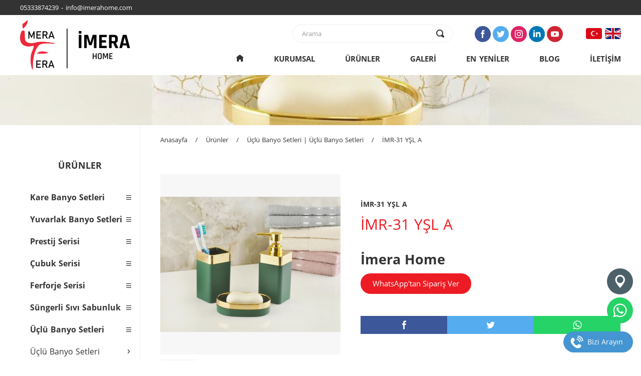

--- FILE ---
content_type: text/html; charset=utf-8
request_url: https://www.imerahome.com/imr-31-ysl-a-u153
body_size: 23506
content:














<!DOCTYPE html><html lang="tr"><head><meta charset="utf-8"><meta name="viewport" content="width=device-width, initial-scale=1.0"><title>İMR-31 YŞL A</title><meta name="description" content="İMR-31 YŞL A"><meta name="twitter:card" content="summary"><meta name="twitter:title" content="İMR-31 YŞL A"><meta name="twitter:description" content="İMR-31 YŞL A"><meta name="twitter:image" content="https://www.imerahome.com/img/product5/imr-31-ysl-a-018f9b05.jpg"><meta name="twitter:url" content="https://www.imerahome.com/imr-31-ysl-a-u153"><meta property="og:type" content="website"><meta property="og:title" content="İMR-31 YŞL A"><meta property="og:description" content="İMR-31 YŞL A"><meta property="og:image" content="https://www.imerahome.com/img/product5/imr-31-ysl-a-018f9b05.jpg"><meta property="og:url" content="https://www.imerahome.com/imr-31-ysl-a-u153"><link rel="preload" as="font" href="https://www.imerahome.com/fonts/open-iconic.woff" type="font/woff" crossorigin="anonymous"><link rel="preload" as="font" href="https://www.imerahome.com/fonts/open-sans-regular.woff" type="font/woff" crossorigin="anonymous"><link rel="preload" as="font" href="https://www.imerahome.com/fonts/open-sans-regular.woff2" type="font/woff2" crossorigin="anonymous"><link rel="preload" as="font" href="https://www.imerahome.com/fonts/open-sans-bold.woff" type="font/woff" crossorigin="anonymous"><link rel="preload" as="font" href="https://www.imerahome.com/fonts/open-sans-bold.woff2" type="font/woff2" crossorigin="anonymous"><link rel="preload" as="style" href="https://www.imerahome.com/css/sitev1_2.css"><link rel="preload" as="script" href="https://www.imerahome.com/js/site.js"><link rel="preload" as="script" href="https://www.imerahome.com/js/jquery.mobile.custom.min.js"><link rel="canonical" href="https://www.imerahome.com/imr-31-ysl-a-u153"><link rel="apple-touch-icon" href="https://www.imerahome.com/img/icon/favicon-apple.png"><link rel="shortcut icon" href="https://www.imerahome.com/img/icon/favicon-0358a177.ico"><link rel="stylesheet" href="https://www.imerahome.com/css/sitev1_2.css"><style>
@media screen and (max-width: 540px) {
.slider{height:30%;min-height:230px;}
}
</style></head><body><div class="site" id="sc_top"><header><div class="clear"></div><div class="topbandbg"><div class="topband"><div class="phonemail">05333874239 - info@imerahome.com</div></div></div><div class="clear"></div><div class="top"><div class="topleft"><div class="logo"><div class="logopro"><a class="logobtn" href="https://www.imerahome.com/" title="İmera Home"><img class="logoimg" src="https://www.imerahome.com/img/logo/imera-home-005f761d.png" alt="İmera Home"></a></div></div></div><div class="topright"><div class="rightturn"><div class="searchbg"><div class="search"><form id="form2" method="get" action="https://www.imerahome.com/arama" onsubmit="return JSReg();" autocomplete="off"><input id="se" name="se" type="text" class="textsearch" placeholder="Arama" minlength="2" maxlength="50" required="required" aria-label="text"><input id="mysubmit" type="submit" class="hidden" aria-label="submit"><label for="mysubmit"><span class="oi oi-magnifying-glass searchglass"></span></label></form></div></div><a class="page-scroll" href="#sc_menu" onclick="JSOpenClose('on_menu1'); JSOpenClose('on_menu2');" aria-label="menu"><span class="oi oi-menu hamburgermenu"></span></a><div class="smlanguagebg"><div class="closed" id="on_menu1"><div id="sc_menu"></div><div class="socialmediabg"><div class="socialmedia5"><a class="ficon" rel="nofollow noopener noreferrer" href="https://www.facebook.com/people/%C4%B0MERA-HOME/100083030117437/" target="_blank" title="Facebook"></a><a class="ticon" rel="nofollow noopener noreferrer" href="https://www.twitter.com" target="_blank" title="Twitter"></a><a class="iicon" rel="nofollow noopener noreferrer" href="https://www.instagram.com/imera_home" target="_blank" title="Instagram"></a><a class="licon" rel="nofollow noopener noreferrer" href="https://www.linkedin.com" target="_blank" title="Linkedin"></a><a class="yicon" rel="nofollow noopener noreferrer" href="https://www.youtube.com" target="_blank" title="YouTube"></a></div></div><div class="language2"><a class="tricon" href="https://www.imerahome.com/" title="Türkçe"></a><a class="enicon" href="https://www.imerahome.com/en/" title="English"></a></div></div></div></div></div><div class="topright"><div class="topbuttonsbg"><div class="topbuttons closed" id="on_menu2"><nav><a class="topbtnhome" href="https://www.imerahome.com/" title="Anasayfa"><span class="oi oi-home iconhome"></span></a><a class="topbtn" href="https://www.imerahome.com/kurumsal" title="Kurumsal">KURUMSAL</a><a class="topbtn" href="https://www.imerahome.com/urunler" title="Ürünler">ÜRÜNLER</a><a class="topbtn" href="https://www.imerahome.com/galeri" title="Galeri">GALERİ</a><a class="topbtn" href="https://www.imerahome.com/en-yeniler" title="En Yeniler">EN YENİLER</a><a class="topbtn" href="https://www.imerahome.com/blog" title="Blog">BLOG</a><a class="topbtn" href="https://www.imerahome.com/iletisim" title="İletişim">İLETİŞİM</a></nav></div></div></div></div></header><div class="clear"></div><div class="pagetopimg" style="background-image:url(https://www.imerahome.com/img/general/uclu-banyo-seti-imera-home-1-029aede2.jpg)"></div><div class="clear"></div><div class="center"><aside><div class="centerleft"><div class="clear"></div><div class="sidetitle" id="sc_side"><span class="sidetitlehide">ÜRÜNLER</span><span class="sidetitleshow"><a class="sidetitlebtn page-scroll" href="#sc_side" onclick="JSOpenClose('on_side');">ÜRÜNLER<span class="oi oi-menu sideicon"></span></a></span></div><div class="sidebuttonsbg"><div class="sidebuttons closed" id="on_side"><div class="sidecatmain" onclick="JSOpenCloseFalse('topcatshow1');"><div class="sidebtnpad"><span class="oi oi-menu mainsideicon"></span>Kare Banyo Setleri</div></div><div class="mainclosedFalse" id="topcatshow1"><nav>



<a class="sidebtn" href="https://www.imerahome.com/kare-akrilik-banyo-setleri-k1" title="Kare Akrilik Banyo Setleri"><div class="sidebtnpad"><span class="sidebtnarrow">›</span>Kare Akrilik Banyo Setleri</div></a>






<a class="sidebtn" href="https://www.imerahome.com/kare-soft-banyo-setleri-k2" title="Kare Soft Banyo Setleri"><div class="sidebtnpad"><span class="sidebtnarrow">›</span>Kare Soft Banyo Setleri</div></a>


<a class="sidebtn" href="https://www.imerahome.com/kare-granit-banyo-setleri-k3" title="Kare Granit Banyo Setleri"><div class="sidebtnpad"><span class="sidebtnarrow">›</span>Kare Granit Banyo Setleri</div></a>


<a class="sidebtn" href="https://www.imerahome.com/kare-catlatma-banyo-setleri-k4" title="Kare Çatlatma Banyo Setleri"><div class="sidebtnpad"><span class="sidebtnarrow">›</span>Kare Çatlatma Banyo Setleri</div></a>


<a class="sidebtn" href="https://www.imerahome.com/kare-inci-banyo-setleri-k5" title="Kare İnci Banyo Setleri"><div class="sidebtnpad"><span class="sidebtnarrow">›</span>Kare İnci Banyo Setleri</div></a>




</nav><div class="mainspaceline"></div></div><div class="sidecatmain" onclick="JSOpenCloseFalse('topcatshow2');"><div class="sidebtnpad"><span class="oi oi-menu mainsideicon"></span>Yuvarlak Banyo Setleri</div></div><div class="mainclosedFalse" id="topcatshow2"><nav>




<a class="sidebtn" href="https://www.imerahome.com/yuvarlak-akrilik-banyo-setleri-k6" title="Yuvarlak Akrilik Banyo Setleri"><div class="sidebtnpad"><span class="sidebtnarrow">›</span>Yuvarlak Akrilik Banyo Setleri</div></a>






<a class="sidebtn" href="https://www.imerahome.com/yuvarlak-soft-banyo-setleri-k7" title="Yuvarlak Soft Banyo Setleri"><div class="sidebtnpad"><span class="sidebtnarrow">›</span>Yuvarlak Soft Banyo Setleri</div></a>


<a class="sidebtn" href="https://www.imerahome.com/yuvarlak-granit-banyo-setleri-k8" title="Yuvarlak Granit Banyo Setleri"><div class="sidebtnpad"><span class="sidebtnarrow">›</span>Yuvarlak Granit Banyo Setleri</div></a>


<a class="sidebtn" href="https://www.imerahome.com/yuvarlak-catlatma-banyo-setleri-k9" title="Yuvarlak Çatlatma Banyo Setleri"><div class="sidebtnpad"><span class="sidebtnarrow">›</span>Yuvarlak Çatlatma Banyo Setleri</div></a>


<a class="sidebtn" href="https://www.imerahome.com/yuvarlak-inci-banyo-setleri-k10" title="Yuvarlak İnci Banyo Setleri"><div class="sidebtnpad"><span class="sidebtnarrow">›</span>Yuvarlak İnci Banyo Setleri</div></a>



</nav><div class="mainspaceline"></div></div><div class="sidecatmain" onclick="JSOpenCloseFalse('topcatshow3');"><div class="sidebtnpad"><span class="oi oi-menu mainsideicon"></span>Prestij Serisi</div></div><div class="mainclosedFalse" id="topcatshow3"><nav><a class="sidebtn" href="https://www.imerahome.com/kelebek-serisi-k21" title="Kelebek Serisi"><div class="sidebtnpad"><span class="sidebtnarrow">›</span>Kelebek Serisi</div></a>
<a class="sidebtn" href="https://www.imerahome.com/yildiz-serisi-k22" title="Yıldız Serisi"><div class="sidebtnpad"><span class="sidebtnarrow">›</span>Yıldız Serisi</div></a>
<a class="sidebtn" href="https://www.imerahome.com/papatya-serisi-k23" title="Papatya Serisi"><div class="sidebtnpad"><span class="sidebtnarrow">›</span>Papatya Serisi</div></a>
<a class="sidebtn" href="https://www.imerahome.com/lale-serisi-k24" title="LaLe Serisi"><div class="sidebtnpad"><span class="sidebtnarrow">›</span>LaLe Serisi</div></a>


<a class="sidebtn" href="https://www.imerahome.com/agac-serisi-k11" title="Ağaç Serisi"><div class="sidebtnpad"><span class="sidebtnarrow">›</span>Ağaç Serisi</div></a>






<a class="sidebtn" href="https://www.imerahome.com/hayal-serisi-k12" title="Hayal Serisi"><div class="sidebtnpad"><span class="sidebtnarrow">›</span>Hayal Serisi</div></a>


<a class="sidebtn" href="https://www.imerahome.com/kar-tanesi-serisi-k13" title="Kar Tanesi Serisi"><div class="sidebtnpad"><span class="sidebtnarrow">›</span>Kar Tanesi Serisi</div></a>


<a class="sidebtn" href="https://www.imerahome.com/kose-serisi-k14" title="Köşe Serisi"><div class="sidebtnpad"><span class="sidebtnarrow">›</span>Köşe Serisi</div></a>


<a class="sidebtn" href="https://www.imerahome.com/su-yolu-k15" title="Su Yolu"><div class="sidebtnpad"><span class="sidebtnarrow">›</span>Su Yolu</div></a>
<a class="sidebtn" href="https://www.imerahome.com/tas-serisi-k25" title="Taş Serisi"><div class="sidebtnpad"><span class="sidebtnarrow">›</span>Taş Serisi</div></a>
<a class="sidebtn" href="https://www.imerahome.com/dal-serisi-k26" title="Dal Serisi"><div class="sidebtnpad"><span class="sidebtnarrow">›</span>Dal Serisi</div></a>
</nav><div class="mainspaceline"></div></div><div class="sidecatmain" onclick="JSOpenCloseFalse('topcatshow4');"><div class="sidebtnpad"><span class="oi oi-menu mainsideicon"></span>Çubuk Serisi</div></div><div class="mainclosedFalse" id="topcatshow4"><nav>






<a class="sidebtn" href="https://www.imerahome.com/cubuk-serisi-k16" title="Çubuk Serisi"><div class="sidebtnpad"><span class="sidebtnarrow">›</span>Çubuk Serisi</div></a>

















</nav><div class="mainspaceline"></div></div><div class="sidecatmain" onclick="JSOpenCloseFalse('topcatshow5');"><div class="sidebtnpad"><span class="oi oi-menu mainsideicon"></span>Ferforje Serisi</div></div><div class="mainclosedFalse" id="topcatshow5"><nav>







<a class="sidebtn" href="https://www.imerahome.com/ferforje-serisi-k17" title="Ferforje Serisi"><div class="sidebtnpad"><span class="sidebtnarrow">›</span>Ferforje Serisi</div></a>
















</nav><div class="mainspaceline"></div></div><div class="sidecatmain" onclick="JSOpenCloseFalse('topcatshow6');"><div class="sidebtnpad"><span class="oi oi-menu mainsideicon"></span>Süngerli Sıvı Sabunluk</div></div><div class="mainclosedFalse" id="topcatshow6"><nav>








<a class="sidebtn" href="https://www.imerahome.com/sungerli-sivi-sabunluklar-k18" title="Süngerli Sıvı Sabunluklar"><div class="sidebtnpad"><span class="sidebtnarrow">›</span>Süngerli Sıvı Sabunluklar</div></a>















</nav><div class="mainspaceline"></div></div><div class="sidecatmain" onclick="JSOpenCloseTrue('topcatshow7');"><div class="sidebtnpad"><span class="oi oi-menu mainsideicon"></span>Üçlü Banyo Setleri</div></div><div class="mainclosedTrue" id="topcatshow7"><nav>









<a class="sidebtn" href="https://www.imerahome.com/uclu-banyo-setleri-k19" title="Üçlü Banyo Setleri"><div class="sidebtnpad"><span class="sidebtnarrow">›</span>Üçlü Banyo Setleri</div></a>














</nav><div class="mainspaceline"></div></div></div></div></div></aside><main><div class="centerright"><div class="pagerightin"><div class="pagenavbg"><nav><a class="pagenavbtn" href="https://www.imerahome.com/" title="Anasayfa">Anasayfa</a><div class="slash">/</div><a class="pagenavbtn" href="https://www.imerahome.com/urunler" title="Ürünler">Ürünler</a><div class="slash">/</div><a class="pagenavbtn" href="https://www.imerahome.com/uclu-banyo-setleri-k19" title="Üçlü Banyo Setleri | Üçlü Banyo Setleri">Üçlü Banyo Setleri | Üçlü Banyo Setleri</a><div class="slash">/</div><a class="pagenavbtn" href="https://www.imerahome.com/imr-31-ysl-a-u153" title="İMR-31 YŞL A">İMR-31 YŞL A</a></nav></div><div class="clear"></div><div class="unspacing"></div><div class="productleft"><div class="productsquare"><div class="slider"><div class="carousel slide" id="thumb1"><div class="product720box"><div class="carousel-inner"><div class="item active" onclick="JSOpenClose('lb1');" data-target="#sl1" data-slide-to="0"><div class="product720pro jqueryzoom"><img class="themeimg" src="https://www.imerahome.com/img/product4/imr-31-ysl-a-018f9b05.jpg" alt="İMR-31 YŞL A"></div></div></div></div><div class="product140box"><div class="product140pro" data-target="#thumb1" data-slide-to="0"><img class="themeimg" src="https://www.imerahome.com/img/product1/imr-31-ysl-a-018f9b05.jpg" alt="İMR-31 YŞL A"></div></div></div></div></div></div><div class="productright"><div class="text30h"><div class="productpagecode">İMR-31 YŞL A</div><h1>İMR-31 YŞL A</h1></div><div class="productpageprice">İmera Home</div><div class="onlinebtncenter"><a class="psonlinebtn" rel="nofollow noopener noreferrer" href="https://api.whatsapp.com/send?phone=905317809260&text=https://www.imerahome.com/imr-31-ysl-a-u153%0A%0AMerhaba, bu ürünü sipariş vermek istiyorum." target="_blank">WhatsApp'tan Sipariş Ver</a></div><div class="productsharebg"><div class="sharebox"><a class="fshare" rel="nofollow noopener noreferrer" href="https://www.facebook.com/share.php?u=https://www.imerahome.com/imr-31-ysl-a-u153" onclick="window.open(this.href, 'js_share', 'width=520, height=400'); return false;" aria-label="facebook"></a></div><div class="sharebox"><a class="tshare" rel="nofollow noopener noreferrer" href="https://twitter.com/intent/tweet?text=https://www.imerahome.com/imr-31-ysl-a-u153" onclick="window.open(this.href, 'js_share', 'width=520, height=400'); return false;" aria-label="twitter"></a></div><div class="sharebox"><a class="wshare" rel="nofollow noopener noreferrer" href="https://api.whatsapp.com/send?text=https://www.imerahome.com/imr-31-ysl-a-u153" aria-label="whatsapp" target="_blank"></a></div></div></div>
<div class="productdesc"><div class="productdesctext"><div class="text16px nw-pre-wrap"><br></div></div></div>
<div class="clear"></div><div class="proinlistbg"><div class="proinlisttitle"><h2>Bu Kategorideki Benzer Ürünler</h2></div><a class="generalbtn" href="https://www.imerahome.com/imr-31-khv-g-u148" title="İMR-31 KHV G"><div class="proinlistbox"><div class="proinlistimg"><img class="themeimg" src="https://www.imerahome.com/img/product2/imr-31-khv-g-00ca0306.jpg" alt="İMR-31 KHV G"></div><div class="proinlistarea"><div class="proinlistmargin"><span class="proinlistcode">İMR-31 KHV G</span><br>İMR-31 KHV G</div><div class="proinlistprice">İmera Home</div></div></div></a><a class="generalbtn" href="https://www.imerahome.com/imr-41-ysl-a-u169" title="İMR-41 YŞL A"><div class="proinlistbox"><div class="proinlistimg"><img class="themeimg" src="https://www.imerahome.com/img/product2/imr-41-ysl-a-038858a8.jpg" alt="İMR-41 YŞL A"></div><div class="proinlistarea"><div class="proinlistmargin"><span class="proinlistcode">İMR-41 YŞL A</span><br>İMR-41 YŞL A</div><div class="proinlistprice">İmera Home</div></div></div></a><a class="generalbtn" href="https://www.imerahome.com/imr-31-mor-g-u150" title="İMR-31 MOR G"><div class="proinlistbox"><div class="proinlistimg"><img class="themeimg" src="https://www.imerahome.com/img/product2/imr-31-mor-g-02ea3f12.jpg" alt="İMR-31 MOR G"></div><div class="proinlistarea"><div class="proinlistmargin"><span class="proinlistcode">İMR-31 MOR G</span><br>İMR-31 MOR G</div><div class="proinlistprice">İmera Home</div></div></div></a><a class="generalbtn" href="https://www.imerahome.com/imr-41-gri-a-u163" title="İMR-41 GRİ A"><div class="proinlistbox"><div class="proinlistimg"><img class="themeimg" src="https://www.imerahome.com/img/product2/imr-41-gri-a-00e810df.jpg" alt="İMR-41 GRİ A"></div><div class="proinlistarea"><div class="proinlistmargin"><span class="proinlistcode">İMR-41 GRİ A</span><br>İMR-41 GRİ A</div><div class="proinlistprice">İmera Home</div></div></div></a><a class="generalbtn" href="https://www.imerahome.com/imr-30-byz-g-u138" title="İMR-30 BYZ G"><div class="proinlistbox"><div class="proinlistimg"><img class="themeimg" src="https://www.imerahome.com/img/product2/imr-30-byz-g-0236b5d7.jpg" alt="İMR-30 BYZ G"></div><div class="proinlistarea"><div class="proinlistmargin"><span class="proinlistcode">İMR-30 BYZ G</span><br>İMR-30 BYZ G</div><div class="proinlistprice">İmera Home</div></div></div></a><a class="generalbtn" href="https://www.imerahome.com/imr-41-ysl-g-u170" title="İMR-41 YŞL G"><div class="proinlistbox"><div class="proinlistimg"><img class="themeimg" src="https://www.imerahome.com/img/product2/imr-41-ysl-g-029b96c3.jpg" alt="İMR-41 YŞL G"></div><div class="proinlistarea"><div class="proinlistmargin"><span class="proinlistcode">İMR-41 YŞL G</span><br>İMR-41 YŞL G</div><div class="proinlistprice">İmera Home</div></div></div></a><a class="generalbtn" href="https://www.imerahome.com/imr-41-khv-a-u164" title="İMR-41 KHV A"><div class="proinlistbox"><div class="proinlistimg"><img class="themeimg" src="https://www.imerahome.com/img/product2/imr-41-khv-a-0275bc1e.jpg" alt="İMR-41 KHV A"></div><div class="proinlistarea"><div class="proinlistmargin"><span class="proinlistcode">İMR-41 KHV A</span><br>İMR-41 KHV A</div><div class="proinlistprice">İmera Home</div></div></div></a><a class="generalbtn" href="https://www.imerahome.com/imr-30-gri-a-u139" title="İMR-30 GRİ A"><div class="proinlistbox"><div class="proinlistimg"><img class="themeimg" src="https://www.imerahome.com/img/product2/imr-30-gri-a-030f76e7.jpg" alt="İMR-30 GRİ A"></div><div class="proinlistarea"><div class="proinlistmargin"><span class="proinlistcode">İMR-30 GRİ A</span><br>İMR-30 GRİ A</div><div class="proinlistprice">İmera Home</div></div></div></a><a class="generalbtn" href="https://www.imerahome.com/imr-31-syh-a-u152" title="İMR-31 SYH A"><div class="proinlistbox"><div class="proinlistimg"><img class="themeimg" src="https://www.imerahome.com/img/product2/imr-31-syh-a-0364a3f7.jpg" alt="İMR-31 SYH A"></div><div class="proinlistarea"><div class="proinlistmargin"><span class="proinlistcode">İMR-31 SYH A</span><br>İMR-31 SYH A</div><div class="proinlistprice">İmera Home</div></div></div></a><a class="generalbtn" href="https://www.imerahome.com/imr-31-byz-d-u144" title="İMR-31 BYZ D"><div class="proinlistbox"><div class="proinlistimg"><img class="themeimg" src="https://www.imerahome.com/img/product2/imr-31-byz-d-0125fa52.jpg" alt="İMR-31 BYZ D"></div><div class="proinlistarea"><div class="proinlistmargin"><span class="proinlistcode">İMR-31 BYZ D</span><br>İMR-31 BYZ D</div><div class="proinlistprice">İmera Home</div></div></div></a></div>
</div></div></main></div><footer><div class="clear"></div><div class="footerbg"><div class="footertop"><div class="bottom"><div class="down90"><div class="footeraddress nw-pre-wrap"><b>İMERA HOME</b>
İstoç Toptancılar Çarşısı 2417 SOKAK 1. Ada No:74 Mahmutbey - Bağcılar / İstanbul
Tel  : 0533 387 42 39
Gsm: 0533 661 42 80

Fabrika: O.S.B. Çevre San. Sit. 1. Blok No: 33 Başakşehir  / İSTANBUL
Gsm: 0533 387 42 39 

E-posta: info@imerahome.com
Web: www.<b>imerahome</b>.com</div></div><div class="down10"><div class="topscrollbtnbg"><a class="topscrollbtn page-scroll" href="#sc_top" aria-label="top"><span class="oi oi-chevron-top"></span></a></div></div></div></div><div class="copyright"><div class="bottom"><a class="noticebtn page-scroll" href="https://www.imerahome.com/kosullar#sc1" title="Çerezler ve Gizlilik">Çerezler ve Gizlilik</a><span class="cline">|</span><a class="noticebtn page-scroll" href="https://www.imerahome.com/kosullar#sc2" title="Site Kullanım Koşulları">Site Kullanım Koşulları</a><span class="cline">|</span><div class="ctext">Copyright © 2023 İmera Home. Tüm Hakları Saklıdır.</div></div></div></div><div class="webdesign"><div class="bottom"><a class="designbtn" href="https://www.netawebsite.com/" target="_blank">Bu site <b>Neta Website</b> altyapısı ile hazırlanmıştır.</a><div class="nw-cookies-info">Daha iyi hizmet sunabilmek için web sitemizde çerezler kullanılmaktadır. Web sitemizi kullanarak çerezleri kabul etmiş sayılırsınız.</div></div></div></footer></div><div class="nw-lb-closed" id="lb1"><div class="nw-lb-bg" onclick="JSOpenClose('lb1');"></div><div class="nw-lb-btn" onclick="JSOpenClose('lb1');"><span class="oi oi-x"></span></div><div class="slider"><div class="carousel nw-lb-slider slide" id="sl1"><div class="carousel-inner"><div class="item active"><img class="nw-lb-img" src="https://www.imerahome.com/img/product5/imr-31-ysl-a-018f9b05.jpg" alt="İMR-31 YŞL A"><div class="inner-close" onclick="JSOpenClose('lb1');"></div></div></div>
</div></div></div><div class="nw-fixed-box">
<a class="nw-fixed-text-tel" href="tel:+905317809260" rel="nofollow noopener noreferrer" aria-label="telefon">Bizi Arayın</a>
<a class="nw-fixed-wa2" href="https://api.whatsapp.com/send?phone=905317809260&text=Merhaba, size web sitenizden ulaşıyorum." rel="nofollow noopener noreferrer" aria-label="whatsapp" target="_blank"></a><a class="nw-fixed-map3" href="https://www.google.com/maps/place/İmera+Home/@41.0668137,28.827593,17z/data=!4m12!1m6!3m5!1s0x14caa58611d25775:0xfc032ebc6cb7b625!2sİmera+Home!8m2!3d41.0668137!4d28.8297817!3m4!1s0x14caa58611d25775:0xfc032ebc6cb7b625!8m2!3d41.0668137!4d28.8297817" rel="nofollow noopener noreferrer" aria-label="konum" target="_blank"></a>
</div><script src="https://www.imerahome.com/js/site.js"></script><script src="https://www.imerahome.com/js/jquery.mobile.custom.min.js"></script><script>$(".carousel").carousel({interval:false});$(document).ready(function(){$(".carousel").swiperight(function(){$(this).carousel("prev");});$(".carousel").swipeleft(function(){$(this).carousel("next");});});</script></body></html>

--- FILE ---
content_type: text/css; charset=utf-8
request_url: https://www.imerahome.com/css/sitev1_2.css
body_size: 73850
content:
/*!
* Bootstrap v3.3.7 (http://getbootstrap.com)
* Copyright 2011-2017 Twitter, Inc.
* Licensed under MIT (https://github.com/twbs/bootstrap/blob/master/LICENSE)
*
* Generated using the Bootstrap Customizer (http://getbootstrap.com/customize/?id=ad88894266c6c5649730081b483adf19)
* Config saved to config.json and https://gist.github.com/ad88894266c6c5649730081b483adf19
*
* Bootstrap v3.3.7 (http://getbootstrap.com)
* Copyright 2011-2016 Twitter, Inc.
* Licensed under MIT (https://github.com/twbs/bootstrap/blob/master/LICENSE)
*
* normalize.css v3.0.3 | MIT License | github.com/necolas/normalize.css */
html{font-family:sans-serif}body{margin:0}article,aside,details,figcaption,figure,footer,header,hgroup,main,menu,nav,section,summary{display:block}audio,canvas,progress,video{display:inline-block;vertical-align:baseline}audio:not([controls]){display:none;height:0}[hidden],template{display:none}a{background-color:transparent}a:active,a:hover{outline:0}abbr[title]{border-bottom:1px dotted}b,strong{font-weight:bold}dfn{font-style:italic}h1{font-size:2em;margin:0.67em 0}mark{background:#ff0;color:#000}small{font-size:80%}sub,sup{font-size:75%;line-height:0;position:relative;vertical-align:baseline}sup{top:-0.5em}sub{bottom:-0.25em}img{border:0}svg:not(:root){overflow:hidden}figure{margin:1em 40px}hr{-webkit-box-sizing:content-box;-moz-box-sizing:content-box;box-sizing:content-box;height:0}pre{overflow:auto}code,kbd,pre,samp{font-family:monospace, monospace;font-size:1em}button,input,optgroup,select,textarea{color:inherit;font:inherit;margin:0}button{overflow:visible}button,select{text-transform:none}button,html input[type="button"],input[type="reset"],input[type="submit"]{-webkit-appearance:button;cursor:pointer}button[disabled],html input[disabled]{cursor:default}button::-moz-focus-inner,input::-moz-focus-inner{border:0;padding:0}input{line-height:normal}input[type="checkbox"],input[type="radio"]{-webkit-box-sizing:border-box;-moz-box-sizing:border-box;box-sizing:border-box;padding:0}input[type="number"]::-webkit-inner-spin-button,input[type="number"]::-webkit-outer-spin-button{height:auto}input[type="search"]{-webkit-appearance:textfield;-webkit-box-sizing:content-box;-moz-box-sizing:content-box;box-sizing:content-box}input[type="search"]::-webkit-search-cancel-button,input[type="search"]::-webkit-search-decoration{-webkit-appearance:none}fieldset{border:1px solid #c0c0c0;margin:0 2px;padding:0.35em 0.625em 0.75em}legend{border:0;padding:0}textarea{overflow:auto}optgroup{font-weight:bold}table{border-collapse:collapse;border-spacing:0}td,th{padding:0}*{-webkit-box-sizing:border-box;-moz-box-sizing:border-box;box-sizing:border-box}*:before,*:after{-webkit-box-sizing:border-box;-moz-box-sizing:border-box;box-sizing:border-box}html{font-size:10px;-webkit-tap-highlight-color:transparent;tap-highlight-color:transparent;}body{background-color:#fff}input,button,select,textarea{font-family:inherit;font-size:inherit;line-height:inherit}a{color:#337ab7;text-decoration:none}a:hover,a:focus{color:#23527c;text-decoration:underline}a:focus{outline-offset:-2px}figure{margin:0}img{vertical-align:middle}.img-responsive,.carousel-inner>.item>img,.carousel-inner>.item>a>img{display:block;max-width:100%;height:auto}.img-rounded{border-radius:6px}.img-thumbnail{padding:4px;line-height:1.42857143;background-color:#fff;border:1px solid #ddd;border-radius:4px;-webkit-transition:all 0.5s ease-in-out;-o-transition:all 0.5s ease-in-out;transition:all 0.5s ease-in-out;display:inline-block;max-width:100%;height:auto}.img-circle{border-radius:50%}hr{margin-top:20px;margin-bottom:20px;border:0;border-top:1px solid #eee}.sr-only{position:absolute;width:1px;height:1px;margin:-1px;padding:0;overflow:hidden;clip:rect(0, 0, 0, 0);border:0}.sr-only-focusable:active,.sr-only-focusable:focus{position:static;width:auto;height:auto;margin:0;overflow:visible;clip:auto}[role="button"]{cursor:pointer}h1,h2,h3,h4,h5,h6,.h1,.h2,.h3,.h4,.h5,.h6{display:inline;font-family:inherit;font-weight:inherit;line-height:inherit;color:inherit}h1 small,h2 small,h3 small,h4 small,h5 small,h6 small,.h1 small,.h2 small,.h3 small,.h4 small,.h5 small,.h6 small,h1 .small,h2 .small,h3 .small,h4 .small,h5 .small,h6 .small,.h1 .small,.h2 .small,.h3 .small,.h4 .small,.h5 .small,.h6 .small{font-weight:normal;line-height:1;color:#777}h1,.h1,h2,.h2,h3,.h3{margin-top:0;margin-bottom:0px}h1 small,.h1 small,h2 small,.h2 small,h3 small,.h3 small,h1 .small,.h1 .small,h2 .small,.h2 .small,h3 .small,.h3 .small{font-size:65%}h4,.h4,h5,.h5,h6,.h6{margin-top:10px;margin-bottom:10px}h4 small,.h4 small,h5 small,.h5 small,h6 small,.h6 small,h4 .small,.h4 .small,h5 .small,.h5 .small,h6 .small,.h6 .small{font-size:75%}h1,.h1{font-size:inherit}h2,.h2{font-size:inherit}h3,.h3{font-size:inherit}h4,.h4{font-size:inherit}h5,.h5{font-size:inherit}h6,.h6{font-size:inherit}p{margin:0px}.lead{margin-bottom:20px;font-size:16px;font-weight:300;line-height:1.4}@media (min-width:768px){.lead{font-size:21px}}small,.small{font-size:85%}mark,.mark{background-color:#fcf8e3;padding:.2em}.text-left{text-align:left}.text-right{text-align:right}.text-center{text-align:center}.text-justify{text-align:justify}.text-nowrap{white-space:nowrap}.text-lowercase{text-transform:lowercase}.text-uppercase{text-transform:uppercase}.text-capitalize{text-transform:capitalize}.text-muted{color:#777}.text-primary{color:#337ab7}a.text-primary:hover,a.text-primary:focus{color:#286090}.text-success{color:#3c763d}a.text-success:hover,a.text-success:focus{color:#2b542c}.text-info{color:#31708f}a.text-info:hover,a.text-info:focus{color:#245269}.text-warning{color:#8a6d3b}a.text-warning:hover,a.text-warning:focus{color:#66512c}.text-danger{color:#a94442}a.text-danger:hover,a.text-danger:focus{color:#843534}.bg-primary{color:#fff;background-color:#337ab7}a.bg-primary:hover,a.bg-primary:focus{background-color:#286090}.bg-success{background-color:#dff0d8}a.bg-success:hover,a.bg-success:focus{background-color:#c1e2b3}.bg-info{background-color:#d9edf7}a.bg-info:hover,a.bg-info:focus{background-color:#afd9ee}.bg-warning{background-color:#fcf8e3}a.bg-warning:hover,a.bg-warning:focus{background-color:#f7ecb5}.bg-danger{background-color:#f2dede}a.bg-danger:hover,a.bg-danger:focus{background-color:#e4b9b9}.page-header{padding-bottom:9px;margin:40px 0 20px;border-bottom:1px solid #eee}ul,ol{margin-top:0;margin-bottom:10px;white-space:normal;line-height:2}ul ul,ol ul,ul ol,ol ol{margin-bottom:0}.list-unstyled{padding-left:0;list-style:none}.list-inline{padding-left:0;list-style:none;margin-left:-5px}.list-inline>li{display:inline-block;padding-left:5px;padding-right:5px}dl{margin-top:0;margin-bottom:20px}dt,dd{line-height:1.42857143}dt{font-weight:bold}dd{margin-left:0}@media (min-width:768px){.dl-horizontal dt{float:left;width:160px;clear:left;text-align:right;overflow:hidden;text-overflow:ellipsis;white-space:nowrap}.dl-horizontal dd{margin-left:180px}}abbr[title],abbr[data-original-title]{cursor:help;border-bottom:1px dotted #777}.initialism{font-size:90%;text-transform:uppercase}blockquote{padding:10px 20px;margin:0 0 20px;font-size:17.5px;border-left:5px solid #eee}blockquote p:last-child,blockquote ul:last-child,blockquote ol:last-child{margin-bottom:0}blockquote footer,blockquote small,blockquote .small{display:block;font-size:80%;line-height:1.42857143;color:#777}blockquote footer:before,blockquote small:before,blockquote .small:before{content:'\2014 \00A0'}.blockquote-reverse,blockquote.pull-right{padding-right:15px;padding-left:0;border-right:5px solid #eee;border-left:0;text-align:right}.blockquote-reverse footer:before,blockquote.pull-right footer:before,.blockquote-reverse small:before,blockquote.pull-right small:before,.blockquote-reverse .small:before,blockquote.pull-right .small:before{content:''}.blockquote-reverse footer:after,blockquote.pull-right footer:after,.blockquote-reverse small:after,blockquote.pull-right small:after,.blockquote-reverse .small:after,blockquote.pull-right .small:after{content:'\00A0 \2014'}address{margin-bottom:20px;font-style:normal;line-height:1.42857143}.media{margin-top:15px}.media:first-child{margin-top:0}.media,.media-body{overflow:hidden}.media-body{width:10000px}.media-object{display:block}.media-object.img-thumbnail{max-width:none}.media-right,.media>.pull-right{padding-left:10px}.media-left,.media>.pull-left{padding-right:10px}.media-left,.media-right,.media-body{display:table-cell;vertical-align:top}.media-middle{vertical-align:middle}.media-bottom{vertical-align:bottom}.media-heading{margin-top:0;margin-bottom:5px}.media-list{padding-left:0;list-style:none}.embed-responsive{position:relative;display:block;height:0;padding:0;overflow:hidden}.embed-responsive .embed-responsive-item,.embed-responsive iframe,.embed-responsive embed,.embed-responsive object,.embed-responsive video{position:absolute;top:0;left:0;bottom:0;height:100%;width:100%;border:0}.embed-responsive-16by9{padding-bottom:56.25%}.embed-responsive-4by3{padding-bottom:75%}.carousel{position:relative}.carousel-inner{position:relative;overflow:hidden;width:100%}.carousel-inner>.item{display:none;position:relative;-webkit-transition:all 0.5s ease-in-out left;-o-transition:all 0.5s ease-in-out left;transition:all 0.5s ease-in-out left}.carousel-inner>.item>img,.carousel-inner>.item>a>img{line-height:1}.carousel-inner>.item{-webkit-transition:-webkit-transform 0.5s ease-in-out;-o-transition:-o-transform 0.5s ease-in-out;transition:transform 0.5s ease-in-out;-webkit-backface-visibility:hidden;backface-visibility:hidden}.carousel-inner>.item.next,.carousel-inner>.item.active.right{-webkit-transform:translate3d(100%, 0, 0);transform:translate3d(100%, 0, 0);left:0}.carousel-inner>.item.prev,.carousel-inner>.item.active.left{-webkit-transform:translate3d(-100%, 0, 0);transform:translate3d(-100%, 0, 0);left:0}.carousel-inner>.item.next.left,.carousel-inner>.item.prev.right,.carousel-inner>.item.active{-webkit-transform:translate3d(0, 0, 0);transform:translate3d(0, 0, 0);left:0}.carousel-inner>.active,.carousel-inner>.next,.carousel-inner>.prev{display:block}.carousel-inner>.active{left:0}.carousel-inner>.next,.carousel-inner>.prev{position:absolute;top:0;width:100%}.carousel-inner>.next{left:100%}.carousel-inner>.prev{left:-100%}.carousel-inner>.next.left,.carousel-inner>.prev.right{left:0}.carousel-inner>.active.left{left:-100%}.carousel-inner>.active.right{left:100%}.carousel-control{-webkit-transition:all 0.3s ease-in-out;-moz-transition:all 0.3s ease-in-out;transition:all 0.3s ease-in-out;cursor:pointer;position:absolute;z-index:2;top:0;left:0;bottom:0;width:15%;opacity:.5;font-size:22px;color:#fff;text-align:center;text-shadow:0 1px 2px rgb(0 0 0 / 60%);background-color:rgba(0,0,0,0)}.carousel-control.left{}.carousel-control.right{left:auto;right:0;}.carousel-control:hover,.carousel-control:focus{outline:0;color:#fff;text-decoration:none;opacity:.9}.carousel-control .icon-prev,.carousel-control .icon-next,.carousel-control .oi-chevron-left,.carousel-control .oi-chevron-right{position:absolute;top:50%;margin-top:-6px;z-index:5;display:inline-block}.carousel-control .icon-prev,.carousel-control .oi-chevron-left{left:50%;margin-left:-10px}.carousel-control .icon-next,.carousel-control .oi-chevron-right{right:50%;margin-right:-10px}.carousel-control .icon-prev,.carousel-control .icon-next{width:20px;height:20px;line-height:1;font-family:serif}.carousel-control .icon-prev:before{content:'\2039'}.carousel-control .icon-next:before{content:'\203a'}.carousel-indicators{position:absolute;bottom:8px;left:50%;z-index:15;width:60%;margin-left:-30%;padding-left:0;list-style:none;text-align:center}.carousel-indicators li{display:inline-block;width:12px;height:12px;margin:4px;text-indent:-999px;border-radius:8px;cursor:default;background-color:#eee}.carousel-indicators .active{margin:4px;width:12px;height:12px;background-color:#ed1c24}.carousel-caption{position:absolute;left:15%;right:15%;bottom:20px;z-index:10;padding-top:20px;padding-bottom:20px;color:#fff;text-align:center;text-shadow:0 1px 2px rgb(0 0 0 / 60%)}.carousel-caption .btn{text-shadow:none}@media screen and (max-width:768px){.carousel-control .oi-chevron-left,.carousel-control .oi-chevron-right,.carousel-control .icon-prev,.carousel-control .icon-next{font-size:15px}.carousel-control .oi-chevron-left,.carousel-control .icon-prev{margin-left:6px}.carousel-control .oi-chevron-right,.carousel-control .icon-next{margin-right:6px}.carousel-caption{left:20%;right:20%;padding-bottom:30px}.carousel-indicators{bottom:0}.carousel-indicators li{width:10px;height:10px;}.carousel-indicators .active{width:10px;height:10px;}}.clearfix:before,.clearfix:after,.dl-horizontal dd:before,.dl-horizontal dd:after{content:" ";display:table}.clearfix:after,.dl-horizontal dd:after{clear:both}.center-block{display:block;margin-left:auto;margin-right:auto}.pull-right{float:right !important}.pull-left{float:left !important}.hide{display:none !important}.show{display:block !important}.invisible{visibility:hidden}.text-hide{font:0/0 a;color:transparent;text-shadow:none;background-color:transparent;border:0}.hidden{display:none !important}.affix{position:fixed}

/*!
* Start Bootstrap - Full Slider (http://startbootstrap.com/)
* Copyright 2013-2016 Start Bootstrap
* Licensed under MIT (https://github.com/BlackrockDigital/startbootstrap/blob/gh-pages/LICENSE) */
.carousel,.item,.active,.carousel-inner{height:100%;}.fill{background-position:center;background-repeat:no-repeat;width:100%;height:100%;display:block;background-size:cover;}

/*!
* Start Bootstrap - Scrolling Nav (http://startbootstrap.com/)
* Copyright 2013-2016 Start Bootstrap
* Licensed under MIT (https://github.com/BlackrockDigital/startbootstrap/blob/gh-pages/LICENSE) */
body{width:100%;height:100%;}html{width:100%;height:100%;}@media(min-width:767px;){.navbar{padding:20px 0;-webkit-transition:all 0.3s ease-in-out;-moz-transition:all 0.3s ease-in-out;transition:all 0.3s ease-in-out;}.top-nav-collapse{padding:0;}}

/*!
* Open Iconic's
* https://useiconic.com/open/
* Open Iconic's icons are licensed under the MIT Licence and its fonts are under the Open Font License. */
@font-face{font-family:'Icons';font-style:normal;font-weight:400;font-display:block;src:url('../fonts/open-iconic.eot');src:url('../fonts/open-iconic.otf') format('opentype'), url('../fonts/open-iconic.eot?#iconic-sm') format('embedded-opentype'), url('../fonts/open-iconic.woff') format('woff'), url('../fonts/open-iconic.ttf') format('truetype'), url('../fonts/open-iconic.svg#iconic-sm') format('svg');} .oi{position:relative;top:1px;display:inline-block;font-family:'Icons';font-style:normal;font-weight:400;line-height:1;-webkit-font-smoothing:antialiased}.oi:empty:before{width:1em;text-align:center;box-sizing:content-box}.oi.oi-align-center:before{text-align:center}.oi.oi-align-left:before{text-align:left}.oi.oi-align-right:before{text-align:right}.oi.oi-flip-horizontal:before{-webkit-transform:scale(-1,1);-ms-transform:scale(-1,1);transform:scale(-1,1)}.oi.oi-flip-vertical:before{-webkit-transform:scale(1,-1);-ms-transform:scale(-1,1);transform:scale(1,-1)}.oi.oi-flip-horizontal-vertical:before{-webkit-transform:scale(-1,-1);-ms-transform:scale(-1,1);transform:scale(-1,-1)}.oi-account-login:before{content:'\e000'}.oi-account-logout:before{content:'\e001'}.oi-action-redo:before{content:'\e002'}.oi-action-undo:before{content:'\e003'}.oi-align-center:before{content:'\e004'}.oi-align-left:before{content:'\e005'}.oi-align-right:before{content:'\e006'}.oi-aperture:before{content:'\e007'}.oi-arrow-bottom:before{content:'\e008'}.oi-arrow-circle-bottom:before{content:'\e009'}.oi-arrow-circle-left:before{content:'\e00a'}.oi-arrow-circle-right:before{content:'\e00b'}.oi-arrow-circle-top:before{content:'\e00c'}.oi-arrow-left:before{content:'\e00d'}.oi-arrow-right:before{content:'\e00e'}.oi-arrow-thick-bottom:before{content:'\e00f'}.oi-arrow-thick-left:before{content:'\e010'}.oi-arrow-thick-right:before{content:'\e011'}.oi-arrow-thick-top:before{content:'\e012'}.oi-arrow-top:before{content:'\e013'}.oi-audio-spectrum:before{content:'\e014'}.oi-audio:before{content:'\e015'}.oi-badge:before{content:'\e016'}.oi-ban:before{content:'\e017'}.oi-bar-chart:before{content:'\e018'}.oi-basket:before{content:'\e019'}.oi-battery-empty:before{content:'\e01a'}.oi-battery-full:before{content:'\e01b'}.oi-beaker:before{content:'\e01c'}.oi-bell:before{content:'\e01d'}.oi-bluetooth:before{content:'\e01e'}.oi-bold:before{content:'\e01f'}.oi-bolt:before{content:'\e020'}.oi-book:before{content:'\e021'}.oi-bookmark:before{content:'\e022'}.oi-box:before{content:'\e023'}.oi-briefcase:before{content:'\e024'}.oi-british-pound:before{content:'\e025'}.oi-browser:before{content:'\e026'}.oi-brush:before{content:'\e027'}.oi-bug:before{content:'\e028'}.oi-bullhorn:before{content:'\e029'}.oi-calculator:before{content:'\e02a'}.oi-calendar:before{content:'\e02b'}.oi-camera-slr:before{content:'\e02c'}.oi-caret-bottom:before{content:'\e02d'}.oi-caret-left:before{content:'\e02e'}.oi-caret-right:before{content:'\e02f'}.oi-caret-top:before{content:'\e030'}.oi-cart:before{content:'\e031'}.oi-chat:before{content:'\e032'}.oi-check:before{content:'\e033'}.oi-chevron-bottom:before{content:'\e034'}.oi-chevron-left:before{content:'\e035'}.oi-chevron-right:before{content:'\e036'}.oi-chevron-top:before{content:'\e037'}.oi-circle-check:before{content:'\e038'}.oi-circle-x:before{content:'\e039'}.oi-clipboard:before{content:'\e03a'}.oi-clock:before{content:'\e03b'}.oi-cloud-download:before{content:'\e03c'}.oi-cloud-upload:before{content:'\e03d'}.oi-cloud:before{content:'\e03e'}.oi-cloudy:before{content:'\e03f'}.oi-code:before{content:'\e040'}.oi-cog:before{content:'\e041'}.oi-collapse-down:before{content:'\e042'}.oi-collapse-left:before{content:'\e043'}.oi-collapse-right:before{content:'\e044'}.oi-collapse-up:before{content:'\e045'}.oi-command:before{content:'\e046'}.oi-comment-square:before{content:'\e047'}.oi-compass:before{content:'\e048'}.oi-contrast:before{content:'\e049'}.oi-copywriting:before{content:'\e04a'}.oi-credit-card:before{content:'\e04b'}.oi-crop:before{content:'\e04c'}.oi-dashboard:before{content:'\e04d'}.oi-data-transfer-download:before{content:'\e04e'}.oi-data-transfer-upload:before{content:'\e04f'}.oi-delete:before{content:'\e050'}.oi-dial:before{content:'\e051'}.oi-document:before{content:'\e052'}.oi-dollar:before{content:'\e053'}.oi-double-quote-sans-left:before{content:'\e054'}.oi-double-quote-sans-right:before{content:'\e055'}.oi-double-quote-serif-left:before{content:'\e056'}.oi-double-quote-serif-right:before{content:'\e057'}.oi-droplet:before{content:'\e058'}.oi-eject:before{content:'\e059'}.oi-elevator:before{content:'\e05a'}.oi-ellipses:before{content:'\e05b'}.oi-envelope-closed:before{content:'\e05c'}.oi-envelope-open:before{content:'\e05d'}.oi-euro:before{content:'\e05e'}.oi-excerpt:before{content:'\e05f'}.oi-expand-down:before{content:'\e060'}.oi-expand-left:before{content:'\e061'}.oi-expand-right:before{content:'\e062'}.oi-expand-up:before{content:'\e063'}.oi-external-link:before{content:'\e064'}.oi-eye:before{content:'\e065'}.oi-eyedropper:before{content:'\e066'}.oi-file:before{content:'\e067'}.oi-fire:before{content:'\e068'}.oi-flag:before{content:'\e069'}.oi-flash:before{content:'\e06a'}.oi-folder:before{content:'\e06b'}.oi-fork:before{content:'\e06c'}.oi-fullscreen-enter:before{content:'\e06d'}.oi-fullscreen-exit:before{content:'\e06e'}.oi-globe:before{content:'\e06f'}.oi-graph:before{content:'\e070'}.oi-grid-four-up:before{content:'\e071'}.oi-grid-three-up:before{content:'\e072'}.oi-grid-two-up:before{content:'\e073'}.oi-hard-drive:before{content:'\e074'}.oi-header:before{content:'\e075'}.oi-headphones:before{content:'\e076'}.oi-heart:before{content:'\e077'}.oi-home:before{content:'\e078'}.oi-image:before{content:'\e079'}.oi-inbox:before{content:'\e07a'}.oi-infinity:before{content:'\e07b'}.oi-info:before{content:'\e07c'}.oi-italic:before{content:'\e07d'}.oi-justify-center:before{content:'\e07e'}.oi-justify-left:before{content:'\e07f'}.oi-justify-right:before{content:'\e080'}.oi-key:before{content:'\e081'}.oi-laptop:before{content:'\e082'}.oi-layers:before{content:'\e083'}.oi-lightbulb:before{content:'\e084'}.oi-link-broken:before{content:'\e085'}.oi-link-intact:before{content:'\e086'}.oi-list-rich:before{content:'\e087'}.oi-list:before{content:'\e088'}.oi-location:before{content:'\e089'}.oi-lock-locked:before{content:'\e08a'}.oi-lock-unlocked:before{content:'\e08b'}.oi-loop-circular:before{content:'\e08c'}.oi-loop-square:before{content:'\e08d'}.oi-loop:before{content:'\e08e'}.oi-magnifying-glass:before{content:'\e08f'}.oi-map-marker:before{content:'\e090'}.oi-map:before{content:'\e091'}.oi-media-pause:before{content:'\e092'}.oi-media-play:before{content:'\e093'}.oi-media-record:before{content:'\e094'}.oi-media-skip-backward:before{content:'\e095'}.oi-media-skip-forward:before{content:'\e096'}.oi-media-step-backward:before{content:'\e097'}.oi-media-step-forward:before{content:'\e098'}.oi-media-stop:before{content:'\e099'}.oi-medical-cross:before{content:'\e09a'}.oi-menu:before{content:'\e09b'}.oi-microphone:before{content:'\e09c'}.oi-minus:before{content:'\e09d'}.oi-monitor:before{content:'\e09e'}.oi-moon:before{content:'\e09f'}.oi-move:before{content:'\e0a0'}.oi-musical-note:before{content:'\e0a1'}.oi-paperclip:before{content:'\e0a2'}.oi-pencil:before{content:'\e0a3'}.oi-people:before{content:'\e0a4'}.oi-person:before{content:'\e0a5'}.oi-phone:before{content:'\e0a6'}.oi-pie-chart:before{content:'\e0a7'}.oi-pin:before{content:'\e0a8'}.oi-play-circle:before{content:'\e0a9'}.oi-plus:before{content:'\e0aa'}.oi-power-standby:before{content:'\e0ab'}.oi-print:before{content:'\e0ac'}.oi-project:before{content:'\e0ad'}.oi-pulse:before{content:'\e0ae'}.oi-puzzle-piece:before{content:'\e0af'}.oi-question-mark:before{content:'\e0b0'}.oi-rain:before{content:'\e0b1'}.oi-random:before{content:'\e0b2'}.oi-reload:before{content:'\e0b3'}.oi-resize-both:before{content:'\e0b4'}.oi-resize-height:before{content:'\e0b5'}.oi-resize-width:before{content:'\e0b6'}.oi-rss-alt:before{content:'\e0b7'}.oi-rss:before{content:'\e0b8'}.oi-script:before{content:'\e0b9'}.oi-share-boxed:before{content:'\e0ba'}.oi-share:before{content:'\e0bb'}.oi-shield:before{content:'\e0bc'}.oi-signal:before{content:'\e0bd'}.oi-signpost:before{content:'\e0be'}.oi-sort-ascending:before{content:'\e0bf'}.oi-sort-descending:before{content:'\e0c0'}.oi-spreadsheet:before{content:'\e0c1'}.oi-star:before{content:'\e0c2'}.oi-sun:before{content:'\e0c3'}.oi-tablet:before{content:'\e0c4'}.oi-tag:before{content:'\e0c5'}.oi-tags:before{content:'\e0c6'}.oi-target:before{content:'\e0c7'}.oi-task:before{content:'\e0c8'}.oi-terminal:before{content:'\e0c9'}.oi-text:before{content:'\e0ca'}.oi-thumb-down:before{content:'\e0cb'}.oi-thumb-up:before{content:'\e0cc'}.oi-timer:before{content:'\e0cd'}.oi-transfer:before{content:'\e0ce'}.oi-trash:before{content:'\e0cf'}.oi-underline:before{content:'\e0d0'}.oi-vertical-align-bottom:before{content:'\e0d1'}.oi-vertical-align-center:before{content:'\e0d2'}.oi-vertical-align-top:before{content:'\e0d3'}.oi-video:before{content:'\e0d4'}.oi-volume-high:before{content:'\e0d5'}.oi-volume-low:before{content:'\e0d6'}.oi-volume-off:before{content:'\e0d7'}.oi-warning:before{content:'\e0d8'}.oi-wifi:before{content:'\e0d9'}.oi-wrench:before{content:'\e0da'}.oi-x:before{content:'\e0db'}.oi-yen:before{content:'\e0dc'}.oi-zoom-in:before{content:'\e0dd'}.oi-zoom-out:before{content:'\e0de'}

/*!
* Google Fonts
* https://fonts.google.com/
* Apache License, Version 2.0 http://www.apache.org/licenses/LICENSE-2.0 */
@font-face{font-family:'Open Sans';font-style:normal;font-weight:400;font-display:block;src:url('../fonts/open-sans-regular.woff2') format('woff2'), url('../fonts/open-sans-regular.woff') format('woff');}

@font-face{font-family:'Open Sans';font-style:normal;font-weight:700;font-display:block;src:url('../fonts/open-sans-bold.woff2') format('woff2'), url('../fonts/open-sans-bold.woff') format('woff');}

/*!
* Neta Website
* https://www.netawebsite.com/
* Copyright Neta Website. All rights reserved. */
::-moz-selection{background-color:#ed1c24;color:#fff}::selection{background-color:#ed1c24;color:#fff}::-webkit-input-placeholder{font-size:13px;color:#999}::-moz-placeholder{font-size:13px;color:#999}::placeholder{font-size:13px;color:#999}body{font-family:'Open Sans',sans-serif;font-weight:400;line-height:normal;margin:0;padding:0;border:0;image-rendering:-webkit-optimize-contrast}img{margin:0;padding:0;border:0}a{text-decoration:none;border:0}iframe{border:0}.oi-x{top:0}a.linebtn{color:inherit;text-decoration:underline}.hidden{display:none}.desktop-hidden{display:none}.mobile-hidden{display:inline}a.hiddenTrue{display:none}.hiddenTrue{display:none}.nw-bold{font-weight:700}.nw-clear{clear:both}.nw-mobile-show{display:none}.nw-desktop-show{display:inherit}#textimg{float:left;clear:both;width:100%;height:auto;border:0;margin:30px 0 30px 0}a.generalbtn{text-decoration:none;border:0}.icondate{margin-right:10px;font-size:14px;top:0;left:1px}.iconarrow{font-size:11px;margin-right:5px}.iconbottomarrow{font-size:11px;margin-right:5px}.iconhome{font-size:16px;top:0}.allclosed{display:none}.clear{clear:both}.nw-map{float:left;width:100%;height:auto}.nw-video-home{float:left;width:768px;height:auto;margin:60px 0 0 66px}.nw-video-page{float:left;width:576px;height:auto;margin:60px 0 0 21px}.nw-iframe-map{position:relative;height:0;padding:0 0 50% 0;margin:0 0 10px 0;background-color:#e4e4e4}.nw-iframe-map iframe{position:absolute;width:100%;height:100%;top:0;left:0}.nw-iframe-video{position:relative;height:0;padding:0 0 56.25% 0;margin:0 0 10px 0;background-color:#e4e4e4}.nw-iframe-video iframe{position:absolute;width:100%;height:100%;top:0;left:0}.text30h,.text30h2,.titleh{float:left;width:100%;height:auto;font-size:30px;color:#ed1c24;line-height:1.4;word-spacing:1px}.text30h{padding-top:50px;padding-bottom:20px}.text30h2{padding-top:10px;padding-bottom:20px}.titleh{padding-top:36px;padding-bottom:26px}.divtable{display:table}.textwrap{white-space:pre-wrap;word-wrap:break-word;clear:both}.nw-pre-wrap{white-space:pre-wrap;clear:both}.nw-pre-line{white-space:pre-line;clear:both}.nw-capitalize{text-transform:capitalize}.text16px{font-size:16px;color:#333;word-spacing:2px;line-height:24px}.generalimg{width:100%;height:auto;border:0}.themeimg{position:absolute;max-width:100%;max-height:100%;width:auto;height:auto;border:0;top:0;bottom:0;left:0;right:0;margin:auto}.scaleimg{position:absolute;max-width:100%;max-height:100%;width:auto;height:auto;border:0;top:0;bottom:0;left:0;right:0;margin:auto;-webkit-transition:transform 0.3s ease-in-out;-moz-transition:transform 0.3s ease-in-out;transition:transform 0.3s ease-in-out}.scaleimg:hover{-webkit-transform:scale(1.1);-moz-transform:scale(1.1);transform:scale(1.1)}.pagerightin{float:left;width:100%;height:auto;padding:20px 0 80px 40px}.navcenter{float:left;width:100%;height:auto;margin:20px 0 0 0;text-align:center}.navnumber{float:left;margin:6px 10px}.navtotal{float:left;margin:6px 10px}.navinfo,.navproduct,.navgallery,.navreference{border-radius:24px;display:inline-block;color:#fff;background-color:#ed1c24;font-size:14px;padding:4px 12px;text-align:center}.navproduct{margin-right:50px}.navgallery{margin-right:50px}.navreference{margin-right:14px}a.navbtn,a.navbtnactive{float:left;border-radius:24px;text-decoration:none;color:#ed1c24;background-color:#fff;font-size:14px;padding:6px 14px;margin:0 3px;text-align:center;-webkit-transition:background-color 0.3s ease-in-out,color 0.3s ease-in-out;-moz-transition:background-color 0.3s ease-in-out,color 0.3s ease-in-out;transition:background-color 0.3s ease-in-out,color 0.3s ease-in-out}a.navbtn:hover{background-color:#be161d;color:#fff}a.navbtn{padding:6px 12px;margin:2px}a.navbtnactive{padding:6px 12px;margin:2px;color:#fff;background-color:#be161d}.navinfo,.navproduct,.navgallery,.navreference{padding:2px}.morecenter{float:none;width:100px;height:auto;margin-top:30px;margin-left:auto;margin-right:auto}.moreleft{float:left;width:100px;height:auto;margin-top:30px}.moreright{float:right;width:100px;height:auto;margin-top:30px}a.morebtn{border-radius:20px;float:left;text-align:center;width:100px;padding-top:9px;padding-bottom:9px;font-size:11px;color:#ed1c24;text-decoration:none;border:solid 1px #ed1c24;-webkit-transition:background-color 0.3s ease-in-out,color 0.3s ease-in-out;-moz-transition:background-color 0.3s ease-in-out,color 0.3s ease-in-out;transition:background-color 0.3s ease-in-out,color 0.3s ease-in-out}a.morebtn:hover{background-color:#ed1c24;color:#fff}.nw-fixed-box{float:left;position:fixed;z-index:999}a.nw-fixed-wa1,a.nw-fixed-wa2,a.nw-fixed-wa3,a.nw-fixed-wa4,a.nw-fixed-wa5,a.nw-fixed-tel1,a.nw-fixed-tel2,a.nw-fixed-tel3,a.nw-fixed-tel4,a.nw-fixed-tel5,a.nw-fixed-map1,a.nw-fixed-map2,a.nw-fixed-map3,a.nw-fixed-map4,a.nw-fixed-map5,a.nw-fixed-tg1,a.nw-fixed-tg2,a.nw-fixed-tg3,a.nw-fixed-tg4,a.nw-fixed-tg5,a.nw-fixed-bip1,a.nw-fixed-bip2,a.nw-fixed-bip3,a.nw-fixed-bip4,a.nw-fixed-bip5{float:left;position:fixed;z-index:999999999;text-decoration:none;border:0;margin:0;border-radius:50%;width:52px;height:52px;background-size:30px 30px;background-position:center;background-repeat:no-repeat;-webkit-transition:background-color 0.3s ease-in-out;-moz-transition:background-color 0.3s ease-in-out;transition:background-color 0.3s ease-in-out}a.nw-fixed-wa1{right:16px;bottom:16px;background-image:url(../img/icon/fixed-wa.png);background-color:#25d366}a.nw-fixed-wa2{right:16px;bottom:74px;background-image:url(../img/icon/fixed-wa.png);background-color:#25d366}a.nw-fixed-wa3{right:16px;bottom:132px;background-image:url(../img/icon/fixed-wa.png);background-color:#25d366}a.nw-fixed-wa4{right:16px;bottom:190px;background-image:url(../img/icon/fixed-wa.png);background-color:#25d366}a.nw-fixed-wa5{right:16px;bottom:248px;background-image:url(../img/icon/fixed-wa.png);background-color:#25d366}a.nw-fixed-tel1{right:16px;bottom:16px;background-image:url(../img/icon/fixed-tel.png);background-color:#4495d1}a.nw-fixed-tel2{right:16px;bottom:74px;background-image:url(../img/icon/fixed-tel.png);background-color:#4495d1}a.nw-fixed-tel3{right:16px;bottom:132px;background-image:url(../img/icon/fixed-tel.png);background-color:#4495d1}a.nw-fixed-tel4{right:16px;bottom:190px;background-image:url(../img/icon/fixed-tel.png);background-color:#4495d1}a.nw-fixed-tel5{right:16px;bottom:248px;background-image:url(../img/icon/fixed-tel.png);background-color:#4495d1}a.nw-fixed-map1{right:16px;bottom:16px;background-image:url(../img/icon/fixed-map.png);background-color:#4d616b}a.nw-fixed-map2{right:16px;bottom:74px;background-image:url(../img/icon/fixed-map.png);background-color:#4d616b}a.nw-fixed-map3{right:16px;bottom:132px;background-image:url(../img/icon/fixed-map.png);background-color:#4d616b}a.nw-fixed-map4{right:16px;bottom:190px;background-image:url(../img/icon/fixed-map.png);background-color:#4d616b}a.nw-fixed-map5{right:16px;bottom:248px;background-image:url(../img/icon/fixed-map.png);background-color:#4d616b}a.nw-fixed-tg1{right:16px;bottom:16px;background-image:url(../img/icon/fixed-tg.png);background-color:#3ebae7}a.nw-fixed-tg2{right:16px;bottom:74px;background-image:url(../img/icon/fixed-tg.png);background-color:#3ebae7}a.nw-fixed-tg3{right:16px;bottom:132px;background-image:url(../img/icon/fixed-tg.png);background-color:#3ebae7}a.nw-fixed-tg4{right:16px;bottom:190px;background-image:url(../img/icon/fixed-tg.png);background-color:#3ebae7}a.nw-fixed-tg5{right:16px;bottom:248px;background-image:url(../img/icon/fixed-tg.png);background-color:#3ebae7}a.nw-fixed-bip1{right:16px;bottom:16px;background-image:url(../img/icon/fixed-bip.png);background-color:#4fbae7}a.nw-fixed-bip2{right:16px;bottom:74px;background-image:url(../img/icon/fixed-bip.png);background-color:#4fbae7}a.nw-fixed-bip3{right:16px;bottom:132px;background-image:url(../img/icon/fixed-bip.png);background-color:#4fbae7}a.nw-fixed-bip4{right:16px;bottom:190px;background-image:url(../img/icon/fixed-bip.png);background-color:#4fbae7}a.nw-fixed-bip5{right:16px;bottom:248px;background-image:url(../img/icon/fixed-bip.png);background-color:#4fbae7}a.nw-fixed-text-wa,a.nw-fixed-text-tel,a.nw-fixed-text-map,a.nw-fixed-text-tg,a.nw-fixed-text-bip{float:left;position:fixed;z-index:999999999;text-decoration:none;border:0;margin:0;width:auto;height:42px;text-align:right;font-size:14px;color:#fff;border-radius:24px;padding:11px 20px 0 48px;right:16px;bottom:16px;background-position:center;background-repeat:no-repeat;background-position-x:12px;background-size:30px 30px;-webkit-transition:background-color 0.3s ease-in-out;-moz-transition:background-color 0.3s ease-in-out;transition:background-color 0.3s ease-in-out}a.nw-fixed-text-wa{background-image:url(../img/icon/fixed-wa.png);background-color:#25d366}a.nw-fixed-text-tel{background-image:url(../img/icon/fixed-tel.png);background-color:#4495d1}a.nw-fixed-text-map{background-image:url(../img/icon/fixed-map.png);background-color:#4d616b}a.nw-fixed-text-tg{background-image:url(../img/icon/fixed-tg.png);background-color:#3ebae7}a.nw-fixed-text-bip{background-image:url(../img/icon/fixed-bip.png);background-color:#4fbae7}a.nw-fixed-wa1:hover,a.nw-fixed-wa2:hover,a.nw-fixed-wa3:hover,a.nw-fixed-wa4:hover,a.nw-fixed-wa5:hover,a.nw-fixed-text-wa:hover{background-color:#1eaa52}a.nw-fixed-tel1:hover,a.nw-fixed-tel2:hover,a.nw-fixed-tel3:hover,a.nw-fixed-tel4:hover,a.nw-fixed-tel5:hover,a.nw-fixed-text-tel:hover{background-color:#3778a8}a.nw-fixed-map1:hover,a.nw-fixed-map2:hover,a.nw-fixed-map3:hover,a.nw-fixed-map4:hover,a.nw-fixed-map5:hover,a.nw-fixed-text-map:hover{background-color:#3a4950}a.nw-fixed-tg1:hover,a.nw-fixed-tg2:hover,a.nw-fixed-tg3:hover,a.nw-fixed-tg4:hover,a.nw-fixed-tg5:hover,a.nw-fixed-text-tg:hover{background-color:#2c8fc3}a.nw-fixed-bip1:hover,a.nw-fixed-bip2:hover,a.nw-fixed-bip3:hover,a.nw-fixed-bip4:hover,a.nw-fixed-bip5:hover,a.nw-fixed-text-bip:hover{background-color:#398fc3}a.nw-fixed-text-pure{float:left;position:fixed;z-index:999999999;text-decoration:none;border:0;margin:0;width:auto;height:42px;text-align:right;font-size:14px;color:#fff;border-radius:24px;padding:11px 24px 0 24px;right:16px;bottom:16px;background-color:#4d616b;-webkit-transition:background-color 0.3s ease-in-out;-moz-transition:background-color 0.3s ease-in-out;transition:background-color 0.3s ease-in-out}a.nw-fixed-text-pure:hover{background-color:#3a4950}.applogo2{float:left;width:300px;height:auto;position:relative;left:50%;margin:0 0 30px -150px}.applogo1{float:left;width:150px;height:auto;position:relative;left:50%;margin:0 0 30px -75px}a.appbtn{float:left;width:140px;height:43px;margin:0 5px;border:0;text-decoration:none}.pagenavbg{float:left;width:100%;height:auto}a.pagenavbtn{display:inline;text-decoration:none;font-size:13px;word-spacing:1px;color:#333}a.pagenavbtn:hover{color:#ed1c24}.slash{display:inline-block;font-size:13px;color:#333;margin-left:16px;margin-right:16px}.unspacing{float:left;width:100%;height:60px}.spacing80{float:left;width:100%;height:80px}.spacing60{float:left;width:100%;height:60px}.spacing40{float:left;width:100%;height:40px}.spacing20{float:left;width:100%;height:20px}.pagetitle{float:left;padding-top:50px;padding-bottom:20px;width:100%;height:auto;font-size:30px;color:#ed1c24;word-spacing:1px;line-height:1.4}.pagetopimg{width:100%;height:100px;background-size:cover;background-repeat:no-repeat;background-position:center}.sharebg{float:left;width:100%;height:auto;margin-top:60px}.productsharebg{float:left;width:100%;height:auto;margin-top:40px}.sharebox{float:left;width:33.33%;height:auto}a.fshare,a.tshare,a.wshare{float:left;width:100%;height:36px;text-decoration:none;border:0;background-repeat:no-repeat;background-position:center;background-size:32px 32px;-webkit-transition:background-color 0.3s ease-in-out;-moz-transition:background-color 0.3s ease-in-out;transition:background-color 0.3s ease-in-out}a.fshare{background-color:#3c589a;background-image:url(../img/icon/icon-facebook.png)}a.tshare{background-color:#55acee;background-image:url(../img/icon/icon-twitter.png)}a.wshare{background-color:#25d366;background-image:url(../img/icon/icon-whatsapp.png)}a.fshare:hover{background-color:#30467b}a.tshare:hover{background-color:#448abe}a.wshare:hover{background-color:#1eaa52}.nw-lb-closed{display:none}.inner-close{position:fixed;z-index:1;width:100%;height:100%;top:0;left:0}.nw-lb-div iframe{position:relative;width:100%;height:100%;top:0;left:0}.nw-lb-bg{position:fixed;z-index:99999;width:100%;height:100%;top:0;left:0;background-color:rgba(0,0,0,.84)}.nw-lb-btn{position:fixed;z-index:999999;border-radius:50%;cursor:pointer;right:5%;top:5%;margin:0;float:left;height:48px;width:48px;text-align:center;background-color:#ed1c24;color:#fff;font-size:14px;padding:14px 0 0 0;-webkit-transition:background-color 0.3s ease-in-out;-moz-transition:background-color 0.3s ease-in-out;transition:background-color 0.3s ease-in-out}.nw-lb-btn:hover{background-color:#be161d}.nw-lb-slider{position:fixed;z-index:99999;max-width:100%;max-height:100%;width:auto;height:auto;border:0;top:0;bottom:0;left:0;right:0;margin:auto}.nw-lb-div,.nw-lb-img{position:fixed;z-index:99999;max-width:90%!important;max-height:90%!important;width:auto;height:auto;border:0;top:0;bottom:0;left:0;right:0;margin:auto}ul.ul_100{float:left;list-style-type:none;padding-inline-start:0;width:100%;margin:0}ul.ul_50L{float:left;list-style-type:none;padding-inline-start:0;width:48%;margin:0}ul.ul_50R{float:left;list-style-type:none;padding-inline-start:0;width:48%;margin:0 0 0 4%}.ul_100 li,.ul_50L li,.ul_50R li{float:left;width:100%;margin:0 0 12px 0;border:0}.ul_list{float:left;width:100%;height:auto;white-space:normal;text-align:left}.li_titleC{float:left;width:100%;height:auto;white-space:normal;margin:0 0 12px 0;font-weight:700;text-align:center}.li_titleL{float:left;width:100%;height:auto;white-space:normal;margin:0 0 12px 0;font-weight:700;text-align:left}.li_titleR{float:left;width:100%;height:auto;white-space:normal;margin:0 0 12px 0;font-weight:700;text-align:right}.li_priceB{float:right;margin:0 0 0 20px;font-weight:700}.li_price{float:right;margin:0 0 0 20px}.li_sub{float:left;color:#ed1c24;font-size:13px;line-height:20px}a.nw-search-btn{float:left;width:100%;height:auto;padding:14px 0 14px 0;border-bottom:solid 1px #eee;font-size:16px;color:#ed1c24;word-spacing:2px;line-height:24px;text-decoration:none;-webkit-transition:background-color 0.3s ease-in-out;-moz-transition:background-color 0.3s ease-in-out;transition:background-color 0.3s ease-in-out}a.nw-search-btn:hover{background-color:#f7f7f7}.nw-search-text{display:block;margin:0 0 0 90px;overflow:hidden;white-space:nowrap;text-overflow:ellipsis}.nw-search-url{color:#333;font-size:15px}.nw-search-img{float:left;width:60px;height:60px;margin:-6px 20px -8px 8px;border-radius:50%;border:solid 2px #f4f4f4;background-color:#f4f4f4;background-size:cover;background-repeat:no-repeat;background-position:center;-webkit-filter:brightness(97%);-moz-filter:brightness(97%);filter:brightness(97%)}.storebtnbg{float:left;width:100%;height:auto;margin:12px 0 0 0}a.storebtn{float:left;text-decoration:none;border:0;width:44%;height:auto;margin:30px 3% 0 3%}.toponline{float:left;width:220px;height:auto}a.toponlinebtn{border-radius:6px;float:right;text-decoration:none;border:0;color:#fff;background-color:#ed1c24;font-weight:700;font-size:15px;padding:8px 20px 9px 20px;-webkit-transition:background-color 0.3s ease-in-out;-moz-transition:background-color 0.3s ease-in-out;transition:background-color 0.3s ease-in-out;-webkit-box-shadow:0 6px 16px #ed1c2480;-moz-box-shadow:0 6px 16px #ed1c2480;box-shadow:0 6px 16px #ed1c2480}a.toponlinebtn:hover{background-color:#be161d}.site{height:100%;margin:0}.topbandbg{width:100%;height:30px;background-color:#333}.topband{width:900px;margin-left:auto;margin-right:auto}.top{width:900px;height:120px;margin-left:auto;margin-right:auto}.topleft{float:left;width:300px}.topright{float:left;width:600px}.center{width:900px;margin-left:auto;margin-right:auto}.centerleft{float:left;width:240px;height:auto;margin-right:-1px;border-right:solid 1px #eee;padding-bottom:20px}.centerright{float:left;width:660px;height:auto;border-left:solid 1px #eee}.bottom{width:900px;margin-left:auto;margin-right:auto}.logo{float:left;width:300px;height:100px;margin-top:10px;margin-bottom:10px}.logopro{float:left;position:relative;width:300px;height:100px}.logoimg{position:absolute;max-width:100%;max-height:100%;width:auto;height:auto;border:0;top:0;bottom:0;left:0;margin:auto}a.logobtn{text-decoration:none;border:0}.rightturn{float:right;margin-top:20px;height:auto}.hamburgermenu{float:left;display:none;text-decoration:none;border:0;color:#333;font-size:24px;margin:14px 0 0 16px;cursor:pointer}.searchbg{float:left}.search{float:left;width:220px;height:auto;margin-top:-1px;padding-left:16px;padding-top:1px;padding-bottom:1px;border-radius:20px;background-color:#fff;border:solid 1px #eee}.textsearch{font-size:14px;float:left;color:#333;border:0;width:160px;height:32px;padding-top:0;background-color:#fff}.displaynone{display:none}#mysubmit{display:none}.searchglass{cursor:pointer;float:left;width:32px;height:32px;padding:8px 0 0 10px;top:0;font-size:16px;color:#333}.phonemail{float:left;font-size:13px;color:#fff;word-spacing:2px;margin-top:6px;margin-right:12px;width:100%;overflow:hidden;white-space:nowrap;text-overflow:ellipsis}.socialmediabg{float:left}.socialmedia5{width:180px;height:auto;margin:2px 0 0 40px}.socialmedia4{width:144px;height:auto;margin:2px 0 0 40px}.socialmedia3{width:108px;height:auto;margin:2px 0 0 40px}.socialmedia2{width:72px;height:auto;margin:2px 0 0 40px}.socialmedia1{width:36px;height:auto;margin:2px 0 0 40px}.smlanguagebg{float:left}.language5{float:left;width:190px;height:auto;margin:0 0 0 40px;padding:6px 0 0 0}.language4{float:left;width:152px;height:auto;margin:0 0 0 40px;padding:6px 0 0 0}.language3{float:left;width:114px;height:auto;margin:0 0 0 40px;padding:6px 0 0 0}.language2{float:left;width:76px;height:auto;margin:0 0 0 40px;padding:6px 0 0 0}a.tricon,a.enicon,a.usicon,a.deicon,a.ruicon,a.fricon,a.gricon,a.aricon{float:left;border-radius:4px;width:32px;height:22px;margin:0 0 0 6px;text-decoration:none;border:0;background-image:url(../img/icon/sprite-lang.png);background-repeat:no-repeat;background-size:256px 22px;-webkit-transition:filter 0.3s ease-in-out;-moz-transition:filter 0.3s ease-in-out;transition:filter 0.3s ease-in-out}a.tricon{background-position:0 0}a.enicon{background-position:-32px 0}a.usicon{background-position:-64px 0}a.deicon{background-position:-96px 0}a.ruicon{background-position:-128px 0}a.fricon{background-position:-160px 0}a.gricon{background-position:-192px 0}a.aricon{background-position:-224px 0}a.tricon:hover,a.enicon:hover,a.usicon:hover,a.deicon:hover,a.ruicon:hover,a.fricon:hover,a.gricon:hover,a.aricon:hover{-webkit-filter:brightness(85%);-moz-filter:brightness(85%);filter:brightness(85%)}a.ficon,a.ticon,a.iicon,a.licon,a.yicon,a.wicon,a.picon{float:left;border-radius:50%;width:32px;height:32px;margin:0 0 0 4px;text-decoration:none;border:0;background-image:url(../img/icon/sprite-sm.png);background-repeat:no-repeat;background-size:224px 32px;-webkit-transition:background-color 0.3s ease-in-out;-moz-transition:background-color 0.3s ease-in-out;transition:background-color 0.3s ease-in-out}a.ficon{background-color:#3c589a;background-position:0 0}a.ticon{background-color:#55acee;background-position:-32px 0}a.iicon{background-color:#de2465;background-position:-64px 0}a.licon{background-color:#0077b5;background-position:-96px 0}a.yicon{background-color:#d22333;background-position:-128px 0}a.wicon{background-color:#25d366;background-position:-160px 0}a.picon{background-color:#d22333;background-position:-192px 0}a.ficon:hover{background-color:#30467b}a.ticon:hover{background-color:#448abe}a.iicon:hover{background-color:#b21d51}a.licon:hover{background-color:#005f91}a.yicon:hover{background-color:#a81c29}a.wicon:hover{background-color:#1eaa52}a.picon:hover{background-color:#a81c29}.topbuttonsbg{float:right;margin-top:20px}a.topbtn,a.topbtnhome{-webkit-transition:color 0.3s ease-in-out;-moz-transition:color 0.3s ease-in-out;transition:color 0.3s ease-in-out;font-weight:700;font-size:15px;word-spacing:2px;color:#333;float:left;text-decoration:none;border:0;margin-top:2px;cursor:pointer}a.topbtn{margin-left:20px}a.topbtnhome{margin-left:0}a.topbtn:hover,a.topbtnhome:hover{color:#ed1c24}a.sidetitlebtn{text-decoration:none;color:#333}.sidehamburger{display:none}.sidebuttonsbg{float:left}a.sidebtn,.sidecatmain{float:left;text-decoration:none;color:#333;word-spacing:1px;font-size:16px;line-height:24px;width:240px;-webkit-transition:background-color 0.3s ease-in-out,color 0.3s ease-in-out;-moz-transition:background-color 0.3s ease-in-out,color 0.3s ease-in-out;transition:background-color 0.3s ease-in-out,color 0.3s ease-in-out}.sidecatmain{font-weight:700;cursor:pointer;-webkit-user-select:none;-moz-user-select:none;user-select:none}a.sidebtn:hover{background-color:#ed1c24;color:#fff}.sidecatmain:hover{background-color:#ed1c24;color:#fff}.sidebtnpad{padding-left:20px;padding-right:20px;padding-top:10px;padding-bottom:10px}.sidebtnarrow{float:right;font-size:20px;margin-top:-2px}.sideicon{font-size:14px;top:-1px;margin:0 0 0 8px}.sidetitleshow{display:none}.sidetitlehide{display:inline}.sidetitle{font-weight:700;font-size:18px;word-spacing:2px;color:#333;cursor:default;text-align:center;padding-top:68px;padding-bottom:30px}.mainclosedFalse{display:none}.mainclosed{display:none}.mainspace{float:left;width:84%;height:1px;margin:16px 8% 16px 8%}.mainspaceline{float:left;width:84%;height:1px;margin:16px 8% 16px 8%;background-color:#ed1c24}.mainsideicon{float:right;font-size:10px;top:7px;right:-2px}.topscrollbtnbg{float:right}a.topscrollbtn{text-decoration:none;border:0;font-size:24px;color:#aaa;-webkit-transition:color 0.3s ease-in-out;-moz-transition:color 0.3s ease-in-out;transition:color 0.3s ease-in-out}a.topscrollbtn:hover{color:#ed1c24}.footerbg{float:left;width:100%;height:auto;background-color:#333}.footertop{float:left;width:100%;height:auto;border-top:solid 0 #ed1c24;background-color:#333;padding-top:40px;padding-bottom:40px}.down90{float:left;width:80%;height:auto;margin-left:10%}.down10{float:right;width:10%;height:auto}.footeraddress{float:left;font-size:14px;color:#aaa;word-spacing:1.5px;line-height:22px;width:100%;height:auto;text-align:center}.copyright{float:left;width:100%;height:auto;background-color:#393939;padding-top:20px;padding-bottom:20px;text-align:left}.ctext{display:inline;font-size:13px;line-height:22px;word-spacing:1px;color:#aaa}a.noticebtn{display:inline;-webkit-transition:color 0.3s ease-in-out;-moz-transition:color 0.3s ease-in-out;transition:color 0.3s ease-in-out;text-decoration:none;font-size:13px;line-height:22px;word-spacing:1px;color:#aaa}a.noticebtn:hover{color:#ed1c24}.cline{display:inline-block;font-size:13px;line-height:22px;color:#aaa;margin-left:12px;margin-right:12px}.webdesign{float:left;width:100%;height:auto;text-align:center;padding:16px 0 12px 0}a.designbtn{font-size:13px;color:#333;word-spacing:1px;text-decoration:none;border:0;-webkit-transition:color 0.3s ease-in-out;-moz-transition:color 0.3s ease-in-out;transition:color 0.3s ease-in-out}a.designbtn:hover{color:#999}.nw-cookies-info{float:left;font-size:13px;color:#777;width:100%;height:auto;margin:20px 0 0 0}.slideshadow{width:100%;height:100%;position:absolute;z-index:1;background-color:rgba(0,0,0,.3)}.slider{width:100%;height:75%;max-height:600px;min-height:360px;cursor:default}.slider-jpg{float:left;width:100%;height:auto}.slidetext{position:absolute;width:70%;margin-left:15%;height:auto;min-height:160px;top:50%;margin-top:-70px;z-index:998}.slidebtncenter{text-align:center}a.slidebtn{display:inline-block;border-radius:20px;text-decoration:none;border:0;color:#fff;background-color:#ed1c24;font-size:15px;padding:9px 24px 10px 24px;-webkit-transition:background-color 0.3s ease-in-out;-moz-transition:background-color 0.3s ease-in-out;transition:background-color 0.3s ease-in-out}a.slidebtn:hover{background-color:#be161d}.slide-big{width:100%;height:100%;background-size:cover;background-position:center;background-repeat:no-repeat;display:block}.slide-small{width:100%;height:100%;background-size:cover;background-position:center;background-repeat:no-repeat;display:none}.slide-jpg-big{display:block}.slide-jpg-small{display:none}.homeleft{width:50%;float:left}.homeright{width:50%;float:left}.leftspacing{padding-left:5%}.rightspacing{padding-right:5%}.homecorporate{float:left;width:100%;height:auto;margin-top:60px;text-align:right;font-weight:700;font-size:30px;letter-spacing:-.3px;color:#333}.homecorporatetext{float:left;width:90%;height:auto;position:relative;margin-left:10%;text-align:right}.homepageimg{width:100%;height:auto;margin-top:4px;-webkit-transition:filter 0.3s ease-in-out;-moz-transition:filter 0.3s ease-in-out;transition:filter 0.3s ease-in-out}.homepageimg:hover{-webkit-filter:brightness(85%);-moz-filter:brightness(85%);filter:brightness(85%)}.homesitename{width:100%;height:auto;text-align:center;font-weight:700;font-size:32px;word-spacing:2px;color:#fff}.homecatchword{width:100%;height:auto;margin-bottom:30px;text-align:center;margin-top:2px;font-size:21px;color:#fff;word-spacing:1px;line-height:1.4}.homeh1{float:left;width:90%;height:auto;margin-left:10%;margin-top:4px;margin-bottom:6px;text-align:right;font-size:21px;color:#ed1c24;word-spacing:1px;line-height:1.4}.homeh2{float:left;width:100%;height:auto;font-size:30px;text-align:center;color:#ed1c24;line-height:1.4;word-spacing:1px;margin:40px 0 30px 0}.homeprolist{float:left;width:864px;height:auto;margin:0 0 -30px 22px}.homeserlist{float:left;width:900px;height:auto;margin:-10px 0 -10px 0}.homeserlistright{float:left;width:620px;height:auto;margin:0 0 40px 0}.homeareabg{float:left;width:100%;height:auto;margin:60px 0 0 0}.homeareaboxcenter{float:left;width:296px;height:auto;margin:0 6px 20px 6px}.homeareabox{float:left;width:296px;height:auto;margin:0 0 20px 0}.homeareaimg{float:left;width:100%;height:auto;-webkit-transition:filter 0.3s ease-in-out;-moz-transition:filter 0.3s ease-in-out;transition:filter 0.3s ease-in-out}.homeareaimg:hover{-webkit-filter:brightness(85%);-moz-filter:brightness(85%);filter:brightness(85%)}.homepstext{float:left;margin-top:4px;margin-right:10%;width:90%;text-align:left}.homeps{float:left;width:100%;height:auto;margin-top:20px;font-weight:700;font-size:30px;letter-spacing:-.3px;color:#333}.doclistbox{float:left;width:100%;height:auto;margin-bottom:4px;background-color:#f7f7f7;padding-bottom:30px;text-align:center}.doclistbottom{margin:30px}.docdownload{width:100px;height:auto;margin-top:30px;margin-left:auto;margin-right:auto}a.downloadbtn{border-radius:20px;float:left;text-align:center;width:100px;border:solid 1px #ed1c24;padding-top:9px;padding-bottom:9px;font-size:11px;color:#ed1c24;text-decoration:none;-webkit-transition:background-color 0.3s ease-in-out,color 0.3s ease-in-out;-moz-transition:background-color 0.3s ease-in-out,color 0.3s ease-in-out;transition:background-color 0.3s ease-in-out,color 0.3s ease-in-out}a.downloadbtn:hover{background-color:#ed1c24;color:#fff}.cerbg{float:left;width:100%;height:auto;margin:60px 0 0 0}.cerbox{cursor:pointer;float:left;width:200px;margin-right:6px;height:360px}.cer200{float:left;width:100%;height:280px}.cer200pro{white-space:nowrap;overflow:hidden;float:left;position:relative;width:100%;height:280px;background-color:#fff;-webkit-filter:brightness(97%);-moz-filter:brightness(97%);filter:brightness(97%)}a.cer200btn{text-decoration:none;border:0}.cername{-webkit-transition:color 0.3s ease-in-out;-moz-transition:color 0.3s ease-in-out;transition:color 0.3s ease-in-out;font-size:15px;color:#333;text-align:center;float:left;width:100%;margin-top:10px;overflow:hidden;-webkit-line-clamp:2;-webkit-box-orient:vertical;display:-webkit-box;white-space:normal;line-height:1.5;text-overflow:ellipsis}.cername:hover{color:#ed1c24}.docbg{float:left;width:100%;height:auto;margin:10px 0 0 0}.galbox{cursor:pointer;float:left;width:280px;height:340px;margin-right:8px;margin-bottom:20px}.gal600{float:left;width:100%;height:280px}.gal600pro{white-space:nowrap;overflow:hidden;float:left;position:relative;width:100%;height:280px;background-color:#fff;-webkit-filter:brightness(97%);-moz-filter:brightness(97%);filter:brightness(97%)}a.gal600btn{text-decoration:none;border:0}.galname{font-size:15px;color:#333;text-align:center;float:left;width:100%;margin-top:10px;overflow:hidden;-webkit-line-clamp:2;-webkit-box-orient:vertical;display:-webkit-box;white-space:normal;line-height:1.5;text-overflow:ellipsis;-webkit-transition:color 0.3s ease-in-out;-moz-transition:color 0.3s ease-in-out;transition:color 0.3s ease-in-out}.galname:hover{color:#ed1c24}.blogimgpro{float:left;width:100%;height:auto;margin-bottom:20px;-webkit-filter:brightness(97%);-moz-filter:brightness(97%);filter:brightness(97%)}a.blogimgbtn{text-decoration:none;border:0;-webkit-transition:filter 0.3s ease-in-out;-moz-transition:filter 0.3s ease-in-out;transition:filter 0.3s ease-in-out}a.blogimgbtn:hover{-webkit-filter:brightness(85%);-moz-filter:brightness(85%);filter:brightness(85%)}.bloglistbox{float:left;margin:0 0 60px 0}.blogdate{float:left;width:100%;font-weight:700;font-size:14px;color:#333;word-spacing:1px;margin-bottom:10px}a.blogtitlebtn{float:left;border:0;text-decoration:none;font-size:30px;word-spacing:1px;line-height:1.4;color:#ed1c24;margin-bottom:10px;-webkit-transition:color 0.3s ease-in-out;-moz-transition:color 0.3s ease-in-out;transition:color 0.3s ease-in-out}a.blogtitlebtn:hover{color:#333}.moreblog{float:left;width:100px;height:auto;margin-top:30px}.squareboxbg{float:left;width:auto;height:auto;margin-top:40px;margin-left:48px}.squarebox{cursor:pointer;float:left;width:260px;margin-right:8px;height:270px}.square520{float:left;width:100%;height:260px}.square520pro{white-space:nowrap;overflow:hidden;float:left;position:relative;width:100%;height:260px;background-color:#fff;-webkit-filter:brightness(97%);-moz-filter:brightness(97%);filter:brightness(97%)}a.squarebtn{text-decoration:none;border:0}.teamlistbox{float:left;width:100%;margin-top:20px;margin-bottom:40px}.teamlistleft{float:left;width:210px;height:auto}.teamlistright{float:left;width:390px;height:auto}.team320{float:left;cursor:pointer;border-radius:50%;width:172px;height:172px}.team320pro{border-radius:50%;border:solid 6px #eee;white-space:nowrap;overflow:hidden;float:left;position:relative;width:172px;height:172px;background-color:#fff;background-position:center;background-repeat:no-repeat;background-size:100%;-webkit-filter:brightness(97%);-moz-filter:brightness(97%);filter:brightness(97%);-webkit-transition:background-size 0.3s ease-in-out;-moz-transition:background-size 0.3s ease-in-out;transition:background-size 0.3s ease-in-out}.team320pro:hover{background-size:120%}a.team320btn{text-decoration:none;border:0}.teamname{float:left;margin-top:30px;margin-bottom:6px;width:100%;height:auto;font-weight:700;font-size:24px;color:#333;word-spacing:2px}.refbox{cursor:pointer;float:left;width:200px;height:250px;margin-right:2px;margin-bottom:20px}.ref400{float:left;width:100%;height:200px}.ref400pro{float:left;position:relative;width:100%;height:200px;background-color:#fff;-webkit-filter:brightness(97%);-moz-filter:brightness(97%);filter:brightness(97%);-webkit-transition:filter 0.3s ease-in-out;-moz-transition:filter 0.3s ease-in-out;transition:filter 0.3s ease-in-out}.ref400pro:hover{-webkit-filter:brightness(85%);-moz-filter:brightness(85%);filter:brightness(85%)}a.ref400btn{text-decoration:none;border:0}.refname{font-size:15px;color:#333;text-align:center;float:left;width:100%;margin-top:10px;overflow:hidden;-webkit-line-clamp:2;-webkit-box-orient:vertical;display:-webkit-box;white-space:normal;line-height:1.5;text-overflow:ellipsis;-webkit-transition:color 0.3s ease-in-out;-moz-transition:color 0.3s ease-in-out;transition:color 0.3s ease-in-out}.refname:hover{color:#ed1c24}a.serviceonlinebtn{border-radius:20px;float:right;text-decoration:none;border:0;color:#fff;background-color:#ed1c24;font-size:15px;padding:10px 24px 11px 24px;-webkit-transition:background-color 0.3s ease-in-out;-moz-transition:background-color 0.3s ease-in-out;transition:background-color 0.3s ease-in-out}a.serviceonlinebtn:hover{background-color:#be161d}.moreservice{float:left;width:100px;height:auto;margin:30px 0 0 0}.servicelistbg{float:left;width:100%;height:auto;margin-bottom:10px;background-color:#f7f7f7}.servicelistleft{float:left;width:240px;height:auto;margin:40px 0 40px 0}.servicelistright{float:left;width:340px;height:auto;margin:0 0 40px 0}.servicedescimg{cursor:pointer;float:left;width:100%;height:auto;margin:0 0 10px 0}.servicedesc{float:left;background-color:#f7f7f7;width:100%;height:auto}.servicedesctext{float:left;width:90%;margin:5%}.service400{float:left;width:200px;height:auto;-webkit-filter:brightness(97%);-moz-filter:brightness(97%);filter:brightness(97%);-webkit-transition:filter 0.3s ease-in-out;-moz-transition:filter 0.3s ease-in-out;transition:filter 0.3s ease-in-out}.service400:hover{-webkit-filter:brightness(85%);-moz-filter:brightness(85%);filter:brightness(85%)}.service400pro{float:left;width:200px;height:auto}a.servicetitlebtn{text-decoration:none;border:0;font-size:27px;float:left;word-spacing:2px;color:#ed1c24;margin-top:32px;margin-bottom:10px;-webkit-transition:color 0.3s ease-in-out;-moz-transition:color 0.3s ease-in-out;transition:color 0.3s ease-in-out}a.servicetitlebtn:hover{color:#333}.serviceinleft,.serviceinleftgallery{float:left;width:70%;height:auto}.serviceinright{float:left;width:30%;height:auto;margin-top:46px}.topserviceimages{float:left;width:100%;height:auto;margin-top:60px}.servicesquare{float:left;width:100%;height:auto}.service720box{overflow:hidden;float:left;position:relative;width:100%;height:360px;margin-bottom:10px}.service720pro{float:left;position:relative;width:100%;height:360px;background-color:#fff;-webkit-filter:brightness(97%);-moz-filter:brightness(97%);filter:brightness(97%)}a.service720btn{text-decoration:none;border:0}.service140pro{float:left;cursor:pointer;position:relative;background-color:#fff;margin-bottom:4px;width:20%;height:70px;-webkit-filter:brightness(97%);-moz-filter:brightness(97%);filter:brightness(97%);-webkit-transition:filter 0.3s ease-in-out;-moz-transition:filter 0.3s ease-in-out;transition:filter 0.3s ease-in-out}.service140pro:hover{-webkit-filter:brightness(85%);-moz-filter:brightness(85%);filter:brightness(85%)}a.service140btn{text-decoration:none;border:0}.psbtncenter{float:left;width:100%;height:auto;margin:20px 0 0 0}a.psonlinebtn{border-radius:20px;float:left;text-decoration:none;border:0;color:#fff;background-color:#ed1c24;font-size:15px;padding:10px 24px 11px 24px;margin:0 4px 4px 0;-webkit-transition:background-color 0.3s ease-in-out;-moz-transition:background-color 0.3s ease-in-out;transition:background-color 0.3s ease-in-out}a.psonlinebtn:hover{background-color:#be161d}.ps30h{float:left;width:100%;height:auto;font-size:30px;color:#ed1c24;line-height:1.4;word-spacing:1px;padding:30px 0 6px 0}.pstableimg{float:left;background-color:#f7f7f7;width:100%;height:auto;margin:40px 0 0 0}.psdesc{float:left;background-color:#f7f7f7;width:100%;height:auto;margin:40px 0 0 0}.psleft{float:left;width:260px;height:auto;padding:0 0 40px 0}.psright{float:left;width:357px;padding:0 0 40px 40px;height:auto}.psimgbox{cursor:pointer;float:left;width:260px;height:260px}.psimg520{float:left;width:100%;height:260px}.psimg520pro{white-space:nowrap;overflow:hidden;float:left;position:relative;width:100%;height:260px;background-color:#fff;-webkit-filter:brightness(97%);-moz-filter:brightness(97%);filter:brightness(97%)}a.productonlinebtn{border-radius:20px;float:left;text-decoration:none;border:0;color:#fff;background-color:#ed1c24;font-size:14px;padding:10px 24px 11px 24px;-webkit-transition:background-color 0.3s ease-in-out;-moz-transition:background-color 0.3s ease-in-out;transition:background-color 0.3s ease-in-out}a.productonlinebtn:hover{background-color:#be161d}.productdescimg{cursor:pointer;float:left;width:100%;height:auto;margin:0 0 10px 0}.productdesc{float:left;background-color:#f7f7f7;width:100%;height:auto}.productdesctext{float:left;width:90%;margin:5%}.product400{float:left;width:100%;height:280px}.product400pro{float:left;position:relative;width:100%;height:280px;background-color:#fff;-webkit-filter:brightness(97%);-moz-filter:brightness(97%);filter:brightness(97%);-webkit-transition:filter 0.3s ease-in-out;-moz-transition:filter 0.3s ease-in-out;transition:filter 0.3s ease-in-out}.product400pro:hover{-webkit-filter:brightness(85%);-moz-filter:brightness(85%);filter:brightness(85%)}a.product400btn{text-decoration:none;border:0}.categorybox{float:left;width:280px;margin-right:8px;height:370px;border-bottom:solid 2px #ed1c24;margin-bottom:40px}.categoryname{float:left;font-weight:700;font-size:16px;word-spacing:1px;color:#333;text-align:center;width:100%;margin-top:24px;overflow:hidden;white-space:nowrap;text-overflow:ellipsis;-webkit-transition:color 0.3s ease-in-out;-moz-transition:color 0.3s ease-in-out;transition:color 0.3s ease-in-out}.categoryname:hover{color:#ed1c24}.productbox{float:left;width:280px;margin-right:8px;height:400px;border-bottom:solid 2px #ed1c24;margin-bottom:40px}.productname{float:left;font-size:16px;line-height:24px;word-spacing:1px;color:#333;text-align:center;width:100%;margin-top:8px;display:-webkit-box;-webkit-line-clamp:2;-webkit-box-orient:vertical;overflow:hidden;-webkit-transition:color 0.3s ease-in-out;-moz-transition:color 0.3s ease-in-out;transition:color 0.3s ease-in-out}.productname:hover{color:#ed1c24}.productcode{float:left;font-weight:700;font-size:13px;width:100%;height:20px;color:#333;margin-top:6px;overflow:hidden;white-space:nowrap;text-overflow:ellipsis}.productprice{float:left;font-weight:700;font-size:18px;word-spacing:1px;text-align:center;color:#ed1c24;width:100%;margin-top:3px;overflow:hidden;white-space:nowrap;text-overflow:ellipsis}.detail{float:left;text-align:center;width:100%;font-size:13px;color:#333;margin-top:4px;-webkit-transition:color 0.3s ease-in-out;-moz-transition:color 0.3s ease-in-out;transition:color 0.3s ease-in-out}.detail:hover{color:#ed1c24}.productsquare{float:left;width:360px;height:auto}.product720box{cursor:pointer;overflow:hidden;float:left;position:relative;width:360px;height:360px;margin-bottom:10px}.product720pro{float:left;position:relative;overflow:inherit!important;width:360px;height:360px;background-color:#fff;-webkit-filter:brightness(97%);-moz-filter:brightness(97%);filter:brightness(97%)}.product140pro{float:left;cursor:pointer;position:relative;background-color:#fff;margin-bottom:4px;width:20%;height:70px;-webkit-filter:brightness(97%);-moz-filter:brightness(97%);filter:brightness(97%);-webkit-transition:filter 0.3s ease-in-out;-moz-transition:filter 0.3s ease-in-out;transition:filter 0.3s ease-in-out}.product140pro:hover{-webkit-filter:brightness(85%);-moz-filter:brightness(85%);filter:brightness(85%)}.productleft{float:left;width:360px;height:auto;margin:0 0 40px 0}.productright{float:left;width:219px;height:auto;margin:0 0 40px 40px}.productpagecode{float:left;width:100%;height:auto;margin:0 0 10px 0;font-weight:700;font-size:14px;color:#333}.productpageprice{font-weight:700;font-size:27px;word-spacing:1px;float:left;width:100%;color:#333;margin-top:10px;margin-bottom:10px}.proinlistbg{float:left;width:100%;height:auto;margin:50px 0 0 0}.proinlistbox{float:left;width:100%;height:auto;background-color:#fff;margin:0 0 3px 0;font-size:16px;color:#333;word-spacing:2px;line-height:24px;-webkit-filter:brightness(97%);-moz-filter:brightness(97%);filter:brightness(97%);-webkit-transition:filter 0.3s ease-in-out;-moz-transition:filter 0.3s ease-in-out;transition:filter 0.3s ease-in-out}.proinlistbox:hover{-webkit-filter:brightness(95%);-moz-filter:brightness(95%);filter:brightness(95%)}.proinlistimg{-webkit-filter:brightness(97%);-moz-filter:brightness(97%);filter:brightness(97%);background-color:#fff;float:left;cursor:pointer;position:relative;width:120px;height:120px;margin:8px}.proinlistarea{display:inline}.proinlistmargin{font-size:15px;line-height:23px;margin:22px 22px 0 148px}.proinlistcode{font-weight:700;font-size:14px;position:relative;top:-4px}.proinlistprice{color:#ed1c24;font-weight:700;font-size:16px;margin:0 22px 20px 148px}.proinlisttitle{text-align:center;float:left;margin:0 0 20px 0;width:100%;height:auto;font-size:22px;color:#ed1c24;word-spacing:1px;line-height:1.4}.pszoombtn{float:left;position:absolute;z-index:1;border-radius:3px;cursor:pointer;right:8px;top:8px;margin:0;background-color:#fff;color:#333;font-size:14px;padding:14px}

@media screen and (max-width:940px){.nw-mobile-show{display:inherit}.nw-desktop-show{display:none}ul.ul_50L{width:100%;margin:0}ul.ul_50R{width:100%;margin:36px 0 0 0}.toponline{width:220px;margin-top:10px;margin-bottom:8px}a.toponlinebtn{float:left;margin-left:52px}.pagetopimg{height:80px}.pagenavbg{display:none}.spacing60{height:40px}.unspacing{height:0}.nw-video-home{float:left;width:100%;height:auto;margin:40px 0 0 0}.nw-video-page{float:left;width:100%;height:auto;margin:40px 0 0 0}.sharebg{margin-top:40px}.moreright{float:none;margin-left:auto;margin-right:auto}.moreleft{float:none;margin-left:auto;margin-right:auto}.pagetitle{padding-top:10px}.text30h{padding-top:10px}.text30h2{padding-top:0;text-align:center;font-size:27px}.titleh{padding-top:10px}.pagerightin{padding:10px 0 60px 0}.navproduct,.navgallery,.navreference{margin-right:0}a.storebtn{width:29.33%;margin:30px 2% 0 2%}.carousel-indicators{bottom:0}.desktop-hidden{display:inline}.mobile-hidden{display:none}.topband{width:90%}.top{width:90%}.topleft{width:100%}.topright{width:100%}.center{width:90%}.centerleft{width:100%;padding-bottom:0;margin-right:0;border-right:solid 0 #eee}.centerright{width:100%;border-left:solid 0 #eee}.bottom{width:90%}.logo{width:100%;margin-bottom:0}.logopro{width:100%}.logoimg{left:0;top:0;right:0;bottom:0}.rightturn{width:100%;margin-top:0;margin-bottom:8px}.closed{display:none}.hamburgermenu{display:inline}.searchbg{float:none;margin-left:auto;margin-right:auto;width:260px}.search{margin-top:10px;margin-bottom:10px}.socialmediabg{width:100%;margin-top:10px}.socialmedia5,.socialmedia4,.socialmedia3,.socialmedia2,.socialmedia1{margin:10px auto 0 auto}a.ficon,a.ticon,a.iicon,a.licon,a.yicon,a.wicon,a.picon{margin:0 2px 0 2px}.smlanguagebg{width:100%}.language5,.language4,.language3,.language2{float:none;margin:0 auto 20px auto;padding:72px 0 0 0}a.tricon,a.enicon,a.usicon,a.deicon,a.ruicon,a.fricon,a.gricon,a.aricon{margin:0 3px 0 3px}.topbuttonsbg{float:none;margin-top:0}.topbuttons{float:left;width:100%;margin-bottom:20px;margin-top:10px}a.topbtn,a.topbtnhome{width:100%;height:auto;text-align:center;margin-left:0;margin-top:0;padding-top:12px;padding-bottom:12px}a.topbtn{border-top:solid 1px #eee}a.topbtnhome{border-top:solid 0 #eee}.phonemail{text-align:center}.search{width:240px}.textsearch{width:180px}.mainsideicon{display:none}.sidehamburger{display:inline;cursor:pointer}.sidebuttonsbg{width:100%;margin-top:10px;margin-bottom:10px}.sidebuttons{float:left;width:100%}a.sidebtn,.sidecatmain{width:100%;text-align:center}.sidebtnarrow{display:none}.sidetitleshow{display:inline}.sidetitlehide{display:none}.sidetitle{padding-top:20px;padding-bottom:0}.footertop{padding-bottom:24px}.topscrollbtnbg{float:right;width:100%;text-align:center}a.topscrollbtn{width:100%;text-align:center}.footeraddress{float:none;text-align:center}.down90{width:100%;margin-left:0}.down10{width:100%;margin-top:20px}.copyright{text-align:center}.webdesign{padding:16px 0 70px 0}.homeleft{width:100%;margin-bottom:0}.homeright{width:100%}.leftspacing{padding-left:0%}.rightspacing{padding-right:0%}.homecorporate{margin-top:40px;text-align:center}.homepageimg{margin-top:40px}.homecorporatetext{width:90%;margin-left:5%;text-align:center}.homeps{text-align:center}.homepstext{width:90%;margin-left:5%;text-align:center}.homeareabg{margin:40px 0 0 0}.homeareaboxcenter{width:100%;margin:0 0 40px 0}.homeareabox{width:100%;margin:0 0 40px 0}.homeareaimg{width:100%}.homeh1{text-align:center;margin-left:5%}.slider{height:55%;min-height:300px}.slidetext{margin-top:-90px}.homesitename{font-size:30px}.homecatchword{font-size:21px}.homeh2{margin:30px 0 30px 0}.homeprolist{float:left;width:100%;height:auto;margin:0 0 -30px 0}.homeserlist{float:left;width:100%;height:auto;margin:-10px 0 -10px 0}.homeserlistright{width:84%;margin:0 8% 40px 8%;text-align:center}.cerbg{margin:50px 0 0 0}.cerbox{width:48%;margin-left:1%;margin-right:1%}.cer200{width:100%}.cer200pro{width:100%}.docbg{margin:40px 0 0 0}.galbox{width:48%;margin-left:1%;margin-right:1%}.gal600{width:100%}.gal600pro{width:100%}.squareboxbg{width:100%;margin-top:40px;margin-left:0}.squarebox{width:48%;margin-left:1%;margin-right:1%}.square520{width:100%}.square520pro{width:100%}.teamlistleft{float:left;width:100%;height:auto}.teamlistright{float:left;width:100%;height:auto;text-align:center}.team320{position:relative;left:50%;margin-left:-80px;margin-bottom:20px}.teamname{text-align:center;margin-top:10px}.refbox{width:32.9%;margin-left:.2%;margin-right:.2%;height:230px}.ref400{width:100%;height:180px}.ref400pro{width:100%;height:180px}.onlinebtnorta{text-align:center}a.serviceonlinebtn{float:none;display:inline-block}.servicelistleft{width:100%;margin:0}.servicelistright{width:84%;margin:0 8% 40px 8%;text-align:center}.service400{position:relative;left:50%;width:200px;margin-left:-100px}.moreservice{float:none;width:100px;height:auto;margin:30px auto 0 auto}a.servicetitlebtn{width:100%}.serviceinleftgallery{width:100%;text-align:center;margin:30px 0 0 0}.serviceinleft{width:100%;text-align:center}.serviceinright{width:100%;margin-top:0;margin-bottom:30px}.topserviceimages{margin-top:0;margin-bottom:40px}.psleft{width:100%;padding:0}.psright{width:100%;padding:30px 0 40px 0;text-align:center}.psimgbox{width:100%}.psimg520pro{width:100%}a.psonlinebtn{float:none;display:inline-block;margin:0 2px 4px 2px}.ps30h{padding:0 0 10px 0}.categorybox{width:48%;margin-left:1%;margin-right:1%}.productbox{width:48%;margin-left:1%;margin-right:1%}.product400{width:100%}.product400pro{width:100%}.productleft{width:100%}.productright{width:100%;text-align:center;margin:0 0 30px 0}.productsquare{width:100%}.product720box{width:100%;height:360px;margin-right:10px;margin-bottom:10px}.product720pro{width:100%;height:360px}.onlinebtncenter{float:left;text-align:center;width:100%}a.productonlinebtn{float:none;display:inline-block}.proinlistbg{margin:30px 0 0 0}.proinlistbox{width:100%}.proinlisttitle{margin:0 0 20px 0}}@media screen and (min-width:1240px){.nw-video-home{float:left;width:864px;height:auto;margin:60px 0 0 168px}.nw-video-page{float:left;width:768px;height:auto;margin:60px 0 0 76px}.navproduct{margin-right:60px}.navgallery{margin-right:60px}.navreference{margin-right:30px}a.storebtn{width:29.33%;margin:30px 2% 0 2%}.topband{width:1200px}.top{width:1200px}.topleft{width:300px}.topright{width:900px}.center{width:1200px}.centerleft{width:240px}.centerright{width:960px}.bottom{width:1200px}a.topbtn{margin-left:60px}a.topbtnhome{margin-left:0}.search{width:320px}.textsearch{width:260px}.homesitename{font-size:36px}.homecatchword{font-size:24px}.homeareaboxcenter{width:396px}.homeareabox{width:396px}.homecorporate{margin-top:80px}.homeprolist{float:left;width:1152px;height:auto;margin:0 0 -20px 28px}.homeserlist{float:left;width:1000px;height:auto;margin:-10px 0 -10px 100px}.homeserlistright{width:710px}.cerbox{margin-right:12px}.squareboxbg{margin-left:60px}.teamlistright{float:left;width:690px;height:auto}.refbox{width:220px;height:270px}.ref400{height:220px}.ref400pro{height:220px}.servicelistright{width:640px}.psright{width:657px}.servicedesctext{float:left;width:92%;margin:4%}.productright{width:519px}.proinlistbox{width:50%}.proinlistmargin{display:-webkit-box;-webkit-line-clamp:3;-webkit-box-orient:vertical;overflow:hidden}.proinlistprice{margin:0 22px 0 148px}.productdesctext{float:left;width:92%;margin:4%}}@media screen and (max-width:540px){.pagetopimg{height:60px}a.storebtn{width:44%;margin:30px 3% 0 3%}.nw-iframe-map{padding:0 0 70% 0}.slider{height:40%;min-height:240px}.slide-big{display:none}.slide-small{display:block}.slide-jpg-big{display:none}.slide-jpg-small{display:block}.homesitename{font-size:24px}.homecatchword{font-size:18px}.cerbox{height:270px}.cer200{height:200px}.cer200pro{height:200px}.galbox{height:190px}.gal600{height:140px}.gal600pro{height:140px}.squarebox{height:150px}.square520{height:140px}.square520pro{height:140px}.refbox{width:49.4%;margin-left:.3%;margin-right:.3%;height:190px}.ref400{height:140px}.ref400pro{height:140px}.service720box{height:300px}.service720pro{height:300px}.servicedesctext{float:left;width:84%;margin:8%}.product400{height:140px}.product400pro{height:140px}.productbox{height:252px}.categorybox{height:230px}.product720box{height:300px}.product720pro{height:300px}.proinlistmargin{margin:22px 22px 2px 128px}.proinlistprice{margin:0 22px 20px 128px}.proinlistimg{width:100px;height:100px}.productcode{font-size:12px}.productname{font-size:15px;line-height:23px}.productprice{font-size:16px}.productdesctext{float:left;width:84%;margin:8%}}
